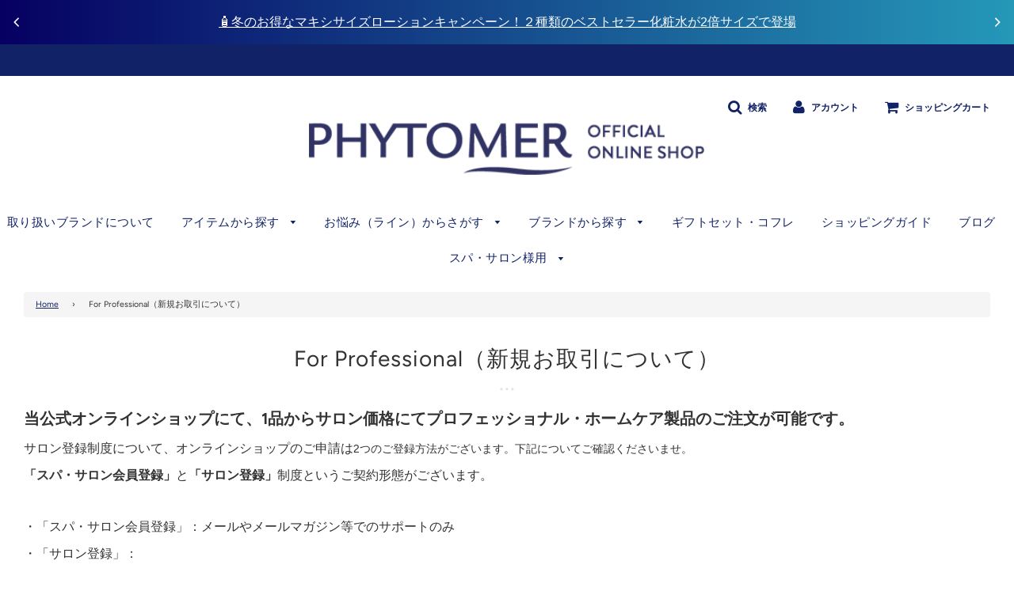

--- FILE ---
content_type: text/html; charset=utf-8
request_url: https://eshop.phytomerjapan.jp/pages/spa_salon_top-copy
body_size: 31682
content:















<!doctype html>
<!--[if IE 8]><html class="no-js lt-ie9" lang="en"> <![endif]-->
<!--[if IE 9 ]><html class="ie9 no-js"> <![endif]-->
<!--[if (gt IE 9)|!(IE)]><!--> <html class="no-js"> <!--<![endif]-->
<head>

       

















<!-- Global site tag (gtag.js) - Google Ads: 926147293 -->
<script async src="https://www.googletagmanager.com/gtag/js?id=AW-926147293"></script>
<script>
  window.dataLayer = window.dataLayer || [];
  function gtag(){dataLayer.push(arguments);}
  gtag('js', new Date());

  gtag('config', 'AW-926147293');
</script>


  <!-- Basic page needs ================================================== -->
  <meta charset="utf-8">
  <meta http-equiv="X-UA-Compatible" content="IE=edge">


  
  
  	  <link rel="shortcut icon" href="//eshop.phytomerjapan.jp/cdn/shop/files/favicon_180x180_crop_center.png?v=1614293137" type="image/png">
      <link rel="apple-touch-icon" sizes="180x180" href="//eshop.phytomerjapan.jp/cdn/shop/files/favicon_180x180_crop_center.png?v=1614293137">
      <link rel="apple-touch-icon-precomposed" sizes="180x180" href="//eshop.phytomerjapan.jp/cdn/shop/files/favicon_180x180_crop_center.png?v=1614293137">
      <link rel="icon" type="image/png" sizes="32x32" href="//eshop.phytomerjapan.jp/cdn/shop/files/favicon_32x32_crop_center.png?v=1614293137">
      <link rel="icon" type="image/png" sizes="194x194" href="//eshop.phytomerjapan.jp/cdn/shop/files/favicon_194x194_crop_center.png?v=1614293137">
      <link rel="icon" type="image/png" sizes="192x192" href="//eshop.phytomerjapan.jp/cdn/shop/files/favicon_192x192_crop_center.png?v=1614293137">
      <link rel="icon" type="image/png" sizes="16x16" href="//eshop.phytomerjapan.jp/cdn/shop/files/favicon_16x16_crop_center.png?v=1614293137">
  

  <!-- Title and description ================================================== -->
  <title>
  For Professional（新規お取引について） &ndash; フィトメール公式オンラインショップ
  </title>

  
  <meta name="description" content="当公式オンラインショップにて、1品からサロン価格にてプロフェッショナル・ホームケア製品のご注文が可能です。 サロン登録制度について、オンラインショップのご申請は2つのご登録方法がございます。下記についてご確認くださいませ。 「スパ・サロン会員登録」と「サロン登録」制度というご契約形態がございます。   ・「スパ・サロン会員登録」：メールやメールマガジン等でのサポートのみ ・「サロン登録」： 　-弊社営業インストラクターの製品詳細説明・技術研修サポートやご提案、キャンペーンDM定期送付　などの特典 　-FAX（代引きのみ）でのご注文と、スパ・サロン会員の併用でオンラインショップ（代引きorクレジット）からのご注文が可能です。   スパ">
  

  <!-- Helpers ================================================== -->
  <!-- /snippets/social-meta-tags.liquid -->


  <meta property="og:type" content="website">
  <meta property="og:title" content="For Professional（新規お取引について）">
  

<meta property="og:url" content="https://eshop.phytomerjapan.jp/pages/spa_salon_top-copy">
<meta property="og:site_name" content="フィトメール公式オンラインショップ">






  <meta name="twitter:card" content="summary">



  <link rel="canonical" href="https://eshop.phytomerjapan.jp/pages/spa_salon_top-copy"/>
  
	<meta name="viewport" content="width=device-width, initial-scale=1, shrink-to-fit=no">
  
  <meta name="theme-color" content="#333333">

  <!-- CSS ================================================== -->
  <link href="//eshop.phytomerjapan.jp/cdn/shop/t/31/assets/plugins.css?v=124127839228804036971769050173" rel="stylesheet" type="text/css" media="all" />
  <link href="//eshop.phytomerjapan.jp/cdn/shop/t/31/assets/timber.scss.css?v=81376308570019306551764311601" rel="stylesheet" type="text/css" media="all" />

  



  <!-- Header hook for plugins ================================================== -->
  
  <script>window.performance && window.performance.mark && window.performance.mark('shopify.content_for_header.start');</script><meta name="google-site-verification" content="33pNYKR-4Rm2Yazczx8jHjh5Hpan-jTwWxZVXLkMI3w">
<meta id="shopify-digital-wallet" name="shopify-digital-wallet" content="/16585621558/digital_wallets/dialog">
<meta name="shopify-checkout-api-token" content="fe8b819e99aea26d74d812cb2cea0cc8">
<script async="async" src="/checkouts/internal/preloads.js?locale=ja-JP"></script>
<link rel="preconnect" href="https://shop.app" crossorigin="anonymous">
<script async="async" src="https://shop.app/checkouts/internal/preloads.js?locale=ja-JP&shop_id=16585621558" crossorigin="anonymous"></script>
<script id="shopify-features" type="application/json">{"accessToken":"fe8b819e99aea26d74d812cb2cea0cc8","betas":["rich-media-storefront-analytics"],"domain":"eshop.phytomerjapan.jp","predictiveSearch":false,"shopId":16585621558,"locale":"ja"}</script>
<script>var Shopify = Shopify || {};
Shopify.shop = "phytomerjapan.myshopify.com";
Shopify.locale = "ja";
Shopify.currency = {"active":"JPY","rate":"1.0"};
Shopify.country = "JP";
Shopify.theme = {"name":"Two gifts | Flow | 11\/28\/25","id":146600951862,"schema_name":"Flow","schema_version":"14.4","theme_store_id":801,"role":"main"};
Shopify.theme.handle = "null";
Shopify.theme.style = {"id":null,"handle":null};
Shopify.cdnHost = "eshop.phytomerjapan.jp/cdn";
Shopify.routes = Shopify.routes || {};
Shopify.routes.root = "/";</script>
<script type="module">!function(o){(o.Shopify=o.Shopify||{}).modules=!0}(window);</script>
<script>!function(o){function n(){var o=[];function n(){o.push(Array.prototype.slice.apply(arguments))}return n.q=o,n}var t=o.Shopify=o.Shopify||{};t.loadFeatures=n(),t.autoloadFeatures=n()}(window);</script>
<script>
  window.ShopifyPay = window.ShopifyPay || {};
  window.ShopifyPay.apiHost = "shop.app\/pay";
  window.ShopifyPay.redirectState = null;
</script>
<script id="shop-js-analytics" type="application/json">{"pageType":"page"}</script>
<script defer="defer" async type="module" src="//eshop.phytomerjapan.jp/cdn/shopifycloud/shop-js/modules/v2/client.init-shop-cart-sync_CHE6QNUr.ja.esm.js"></script>
<script defer="defer" async type="module" src="//eshop.phytomerjapan.jp/cdn/shopifycloud/shop-js/modules/v2/chunk.common_D98kRh4-.esm.js"></script>
<script defer="defer" async type="module" src="//eshop.phytomerjapan.jp/cdn/shopifycloud/shop-js/modules/v2/chunk.modal_BNwoMci-.esm.js"></script>
<script type="module">
  await import("//eshop.phytomerjapan.jp/cdn/shopifycloud/shop-js/modules/v2/client.init-shop-cart-sync_CHE6QNUr.ja.esm.js");
await import("//eshop.phytomerjapan.jp/cdn/shopifycloud/shop-js/modules/v2/chunk.common_D98kRh4-.esm.js");
await import("//eshop.phytomerjapan.jp/cdn/shopifycloud/shop-js/modules/v2/chunk.modal_BNwoMci-.esm.js");

  window.Shopify.SignInWithShop?.initShopCartSync?.({"fedCMEnabled":true,"windoidEnabled":true});

</script>
<script>
  window.Shopify = window.Shopify || {};
  if (!window.Shopify.featureAssets) window.Shopify.featureAssets = {};
  window.Shopify.featureAssets['shop-js'] = {"shop-cart-sync":["modules/v2/client.shop-cart-sync_Fn6E0AvD.ja.esm.js","modules/v2/chunk.common_D98kRh4-.esm.js","modules/v2/chunk.modal_BNwoMci-.esm.js"],"init-fed-cm":["modules/v2/client.init-fed-cm_sYFpctDP.ja.esm.js","modules/v2/chunk.common_D98kRh4-.esm.js","modules/v2/chunk.modal_BNwoMci-.esm.js"],"shop-toast-manager":["modules/v2/client.shop-toast-manager_Cm6TtnXd.ja.esm.js","modules/v2/chunk.common_D98kRh4-.esm.js","modules/v2/chunk.modal_BNwoMci-.esm.js"],"init-shop-cart-sync":["modules/v2/client.init-shop-cart-sync_CHE6QNUr.ja.esm.js","modules/v2/chunk.common_D98kRh4-.esm.js","modules/v2/chunk.modal_BNwoMci-.esm.js"],"shop-button":["modules/v2/client.shop-button_CZ95wHjv.ja.esm.js","modules/v2/chunk.common_D98kRh4-.esm.js","modules/v2/chunk.modal_BNwoMci-.esm.js"],"init-windoid":["modules/v2/client.init-windoid_BTB72QS9.ja.esm.js","modules/v2/chunk.common_D98kRh4-.esm.js","modules/v2/chunk.modal_BNwoMci-.esm.js"],"shop-cash-offers":["modules/v2/client.shop-cash-offers_BFHBnhKY.ja.esm.js","modules/v2/chunk.common_D98kRh4-.esm.js","modules/v2/chunk.modal_BNwoMci-.esm.js"],"pay-button":["modules/v2/client.pay-button_DTH50Rzq.ja.esm.js","modules/v2/chunk.common_D98kRh4-.esm.js","modules/v2/chunk.modal_BNwoMci-.esm.js"],"init-customer-accounts":["modules/v2/client.init-customer-accounts_BUGn0cIS.ja.esm.js","modules/v2/client.shop-login-button_B-yi3nMN.ja.esm.js","modules/v2/chunk.common_D98kRh4-.esm.js","modules/v2/chunk.modal_BNwoMci-.esm.js"],"avatar":["modules/v2/client.avatar_BTnouDA3.ja.esm.js"],"checkout-modal":["modules/v2/client.checkout-modal_B9SXRRFG.ja.esm.js","modules/v2/chunk.common_D98kRh4-.esm.js","modules/v2/chunk.modal_BNwoMci-.esm.js"],"init-shop-for-new-customer-accounts":["modules/v2/client.init-shop-for-new-customer-accounts_CoX20XDP.ja.esm.js","modules/v2/client.shop-login-button_B-yi3nMN.ja.esm.js","modules/v2/chunk.common_D98kRh4-.esm.js","modules/v2/chunk.modal_BNwoMci-.esm.js"],"init-customer-accounts-sign-up":["modules/v2/client.init-customer-accounts-sign-up_CSeMJfz-.ja.esm.js","modules/v2/client.shop-login-button_B-yi3nMN.ja.esm.js","modules/v2/chunk.common_D98kRh4-.esm.js","modules/v2/chunk.modal_BNwoMci-.esm.js"],"init-shop-email-lookup-coordinator":["modules/v2/client.init-shop-email-lookup-coordinator_DazyVOqY.ja.esm.js","modules/v2/chunk.common_D98kRh4-.esm.js","modules/v2/chunk.modal_BNwoMci-.esm.js"],"shop-follow-button":["modules/v2/client.shop-follow-button_DjSWKMco.ja.esm.js","modules/v2/chunk.common_D98kRh4-.esm.js","modules/v2/chunk.modal_BNwoMci-.esm.js"],"shop-login-button":["modules/v2/client.shop-login-button_B-yi3nMN.ja.esm.js","modules/v2/chunk.common_D98kRh4-.esm.js","modules/v2/chunk.modal_BNwoMci-.esm.js"],"shop-login":["modules/v2/client.shop-login_BdZnYXk6.ja.esm.js","modules/v2/chunk.common_D98kRh4-.esm.js","modules/v2/chunk.modal_BNwoMci-.esm.js"],"lead-capture":["modules/v2/client.lead-capture_emq1eXKF.ja.esm.js","modules/v2/chunk.common_D98kRh4-.esm.js","modules/v2/chunk.modal_BNwoMci-.esm.js"],"payment-terms":["modules/v2/client.payment-terms_CeWs54sX.ja.esm.js","modules/v2/chunk.common_D98kRh4-.esm.js","modules/v2/chunk.modal_BNwoMci-.esm.js"]};
</script>
<script>(function() {
  var isLoaded = false;
  function asyncLoad() {
    if (isLoaded) return;
    isLoaded = true;
    var urls = ["https:\/\/formbuilder.hulkapps.com\/skeletopapp.js?shop=phytomerjapan.myshopify.com","https:\/\/cdn.hextom.com\/js\/quickannouncementbar.js?shop=phytomerjapan.myshopify.com","https:\/\/na.shgcdn3.com\/pixel-collector.js?shop=phytomerjapan.myshopify.com","\/\/cdn.shopify.com\/proxy\/1774170755e6058c5e60602ed11eb6556fcc635dce030c9656e725dcf025f112\/aiodstag.cirkleinc.com\/?shop=phytomerjapan.myshopify.com\u0026sp-cache-control=cHVibGljLCBtYXgtYWdlPTkwMA"];
    for (var i = 0; i < urls.length; i++) {
      var s = document.createElement('script');
      s.type = 'text/javascript';
      s.async = true;
      s.src = urls[i];
      var x = document.getElementsByTagName('script')[0];
      x.parentNode.insertBefore(s, x);
    }
  };
  if(window.attachEvent) {
    window.attachEvent('onload', asyncLoad);
  } else {
    window.addEventListener('load', asyncLoad, false);
  }
})();</script>
<script id="__st">var __st={"a":16585621558,"offset":32400,"reqid":"990440a1-ee9a-417d-a14a-6eeae667a635-1769574567","pageurl":"eshop.phytomerjapan.jp\/pages\/spa_salon_top-copy","s":"pages-86202843190","u":"8294160af212","p":"page","rtyp":"page","rid":86202843190};</script>
<script>window.ShopifyPaypalV4VisibilityTracking = true;</script>
<script id="captcha-bootstrap">!function(){'use strict';const t='contact',e='account',n='new_comment',o=[[t,t],['blogs',n],['comments',n],[t,'customer']],c=[[e,'customer_login'],[e,'guest_login'],[e,'recover_customer_password'],[e,'create_customer']],r=t=>t.map((([t,e])=>`form[action*='/${t}']:not([data-nocaptcha='true']) input[name='form_type'][value='${e}']`)).join(','),a=t=>()=>t?[...document.querySelectorAll(t)].map((t=>t.form)):[];function s(){const t=[...o],e=r(t);return a(e)}const i='password',u='form_key',d=['recaptcha-v3-token','g-recaptcha-response','h-captcha-response',i],f=()=>{try{return window.sessionStorage}catch{return}},m='__shopify_v',_=t=>t.elements[u];function p(t,e,n=!1){try{const o=window.sessionStorage,c=JSON.parse(o.getItem(e)),{data:r}=function(t){const{data:e,action:n}=t;return t[m]||n?{data:e,action:n}:{data:t,action:n}}(c);for(const[e,n]of Object.entries(r))t.elements[e]&&(t.elements[e].value=n);n&&o.removeItem(e)}catch(o){console.error('form repopulation failed',{error:o})}}const l='form_type',E='cptcha';function T(t){t.dataset[E]=!0}const w=window,h=w.document,L='Shopify',v='ce_forms',y='captcha';let A=!1;((t,e)=>{const n=(g='f06e6c50-85a8-45c8-87d0-21a2b65856fe',I='https://cdn.shopify.com/shopifycloud/storefront-forms-hcaptcha/ce_storefront_forms_captcha_hcaptcha.v1.5.2.iife.js',D={infoText:'hCaptchaによる保護',privacyText:'プライバシー',termsText:'利用規約'},(t,e,n)=>{const o=w[L][v],c=o.bindForm;if(c)return c(t,g,e,D).then(n);var r;o.q.push([[t,g,e,D],n]),r=I,A||(h.body.append(Object.assign(h.createElement('script'),{id:'captcha-provider',async:!0,src:r})),A=!0)});var g,I,D;w[L]=w[L]||{},w[L][v]=w[L][v]||{},w[L][v].q=[],w[L][y]=w[L][y]||{},w[L][y].protect=function(t,e){n(t,void 0,e),T(t)},Object.freeze(w[L][y]),function(t,e,n,w,h,L){const[v,y,A,g]=function(t,e,n){const i=e?o:[],u=t?c:[],d=[...i,...u],f=r(d),m=r(i),_=r(d.filter((([t,e])=>n.includes(e))));return[a(f),a(m),a(_),s()]}(w,h,L),I=t=>{const e=t.target;return e instanceof HTMLFormElement?e:e&&e.form},D=t=>v().includes(t);t.addEventListener('submit',(t=>{const e=I(t);if(!e)return;const n=D(e)&&!e.dataset.hcaptchaBound&&!e.dataset.recaptchaBound,o=_(e),c=g().includes(e)&&(!o||!o.value);(n||c)&&t.preventDefault(),c&&!n&&(function(t){try{if(!f())return;!function(t){const e=f();if(!e)return;const n=_(t);if(!n)return;const o=n.value;o&&e.removeItem(o)}(t);const e=Array.from(Array(32),(()=>Math.random().toString(36)[2])).join('');!function(t,e){_(t)||t.append(Object.assign(document.createElement('input'),{type:'hidden',name:u})),t.elements[u].value=e}(t,e),function(t,e){const n=f();if(!n)return;const o=[...t.querySelectorAll(`input[type='${i}']`)].map((({name:t})=>t)),c=[...d,...o],r={};for(const[a,s]of new FormData(t).entries())c.includes(a)||(r[a]=s);n.setItem(e,JSON.stringify({[m]:1,action:t.action,data:r}))}(t,e)}catch(e){console.error('failed to persist form',e)}}(e),e.submit())}));const S=(t,e)=>{t&&!t.dataset[E]&&(n(t,e.some((e=>e===t))),T(t))};for(const o of['focusin','change'])t.addEventListener(o,(t=>{const e=I(t);D(e)&&S(e,y())}));const B=e.get('form_key'),M=e.get(l),P=B&&M;t.addEventListener('DOMContentLoaded',(()=>{const t=y();if(P)for(const e of t)e.elements[l].value===M&&p(e,B);[...new Set([...A(),...v().filter((t=>'true'===t.dataset.shopifyCaptcha))])].forEach((e=>S(e,t)))}))}(h,new URLSearchParams(w.location.search),n,t,e,['guest_login'])})(!0,!0)}();</script>
<script integrity="sha256-4kQ18oKyAcykRKYeNunJcIwy7WH5gtpwJnB7kiuLZ1E=" data-source-attribution="shopify.loadfeatures" defer="defer" src="//eshop.phytomerjapan.jp/cdn/shopifycloud/storefront/assets/storefront/load_feature-a0a9edcb.js" crossorigin="anonymous"></script>
<script crossorigin="anonymous" defer="defer" src="//eshop.phytomerjapan.jp/cdn/shopifycloud/storefront/assets/shopify_pay/storefront-65b4c6d7.js?v=20250812"></script>
<script data-source-attribution="shopify.dynamic_checkout.dynamic.init">var Shopify=Shopify||{};Shopify.PaymentButton=Shopify.PaymentButton||{isStorefrontPortableWallets:!0,init:function(){window.Shopify.PaymentButton.init=function(){};var t=document.createElement("script");t.src="https://eshop.phytomerjapan.jp/cdn/shopifycloud/portable-wallets/latest/portable-wallets.ja.js",t.type="module",document.head.appendChild(t)}};
</script>
<script data-source-attribution="shopify.dynamic_checkout.buyer_consent">
  function portableWalletsHideBuyerConsent(e){var t=document.getElementById("shopify-buyer-consent"),n=document.getElementById("shopify-subscription-policy-button");t&&n&&(t.classList.add("hidden"),t.setAttribute("aria-hidden","true"),n.removeEventListener("click",e))}function portableWalletsShowBuyerConsent(e){var t=document.getElementById("shopify-buyer-consent"),n=document.getElementById("shopify-subscription-policy-button");t&&n&&(t.classList.remove("hidden"),t.removeAttribute("aria-hidden"),n.addEventListener("click",e))}window.Shopify?.PaymentButton&&(window.Shopify.PaymentButton.hideBuyerConsent=portableWalletsHideBuyerConsent,window.Shopify.PaymentButton.showBuyerConsent=portableWalletsShowBuyerConsent);
</script>
<script data-source-attribution="shopify.dynamic_checkout.cart.bootstrap">document.addEventListener("DOMContentLoaded",(function(){function t(){return document.querySelector("shopify-accelerated-checkout-cart, shopify-accelerated-checkout")}if(t())Shopify.PaymentButton.init();else{new MutationObserver((function(e,n){t()&&(Shopify.PaymentButton.init(),n.disconnect())})).observe(document.body,{childList:!0,subtree:!0})}}));
</script>
<link id="shopify-accelerated-checkout-styles" rel="stylesheet" media="screen" href="https://eshop.phytomerjapan.jp/cdn/shopifycloud/portable-wallets/latest/accelerated-checkout-backwards-compat.css" crossorigin="anonymous">
<style id="shopify-accelerated-checkout-cart">
        #shopify-buyer-consent {
  margin-top: 1em;
  display: inline-block;
  width: 100%;
}

#shopify-buyer-consent.hidden {
  display: none;
}

#shopify-subscription-policy-button {
  background: none;
  border: none;
  padding: 0;
  text-decoration: underline;
  font-size: inherit;
  cursor: pointer;
}

#shopify-subscription-policy-button::before {
  box-shadow: none;
}

      </style>

<script>window.performance && window.performance.mark && window.performance.mark('shopify.content_for_header.end');</script>
  



  <script type="text/javascript">
    window.__shgProducts = window.__shgProducts || {};
    
      
      
    
  </script>



  <script type="text/javascript">
    
      window.__shgMoneyFormat = window.__shgMoneyFormat || {"JPY":{"currency":"JPY","currency_symbol":"¥","currency_symbol_location":"left","decimal_places":0,"decimal_separator":".","thousands_separator":","}};
    
    window.__shgCurrentCurrencyCode = window.__shgCurrentCurrencyCode || {
      currency: "JPY",
      currency_symbol: "¥",
      decimal_separator: ".",
      thousands_separator: ",",
      decimal_places: 2,
      currency_symbol_location: "left"
    };
  </script>




  <!-- /snippets/oldIE-js.liquid -->


<!--[if lt IE 9]>
<script src="//cdnjs.cloudflare.com/ajax/libs/html5shiv/3.7.2/html5shiv.min.js" type="text/javascript"></script>
<script src="//eshop.phytomerjapan.jp/cdn/shop/t/31/assets/respond.min.js?v=52248677837542619231764309629" type="text/javascript"></script>
<link href="//eshop.phytomerjapan.jp/cdn/shop/t/31/assets/respond-proxy.html" id="respond-proxy" rel="respond-proxy" />
<link href="//eshop.phytomerjapan.jp/search?q=ca1647a5ad77a02b9c0fe6fedc5606cb" id="respond-redirect" rel="respond-redirect" />
<script src="//eshop.phytomerjapan.jp/search?q=ca1647a5ad77a02b9c0fe6fedc5606cb" type="text/javascript"></script>
<![endif]-->


  <style>
    .no-events, .p-none {
    pointer-events: none !important;
}

    a.cart__remove.v-hidden, td.text-center.quantity-input.v-hidden {
    visibility: hidden !important;
}
    .discount-label-conatiner {
    display: none !important;
}
.csapp-price-saving.aiodmb_saving {
    display: none;
}

.csapp-price-wrapper {
    flex-direction: row-reverse !important;
}
span.h3.cart__subtotal.discount-price {
    font-size: 17px!important;
    opacity: 0.7!important;
    min-width: auto ! IMPORTANT;
   
}
.csapps-cart-total .mone-revised {
    font-size: 24px !important;
    line-height: 1 !IMPORTANT;
}




  /* unique classes for styling */
  .flex-price   .price-tax-old{
    font-size:1.5em !important;
  }
  .flex-price .price-final{
    font-size:2em !important;
    font-weight: 500 !important;
  }
  .price-tax-old{
    text-decoration: line-through;
    opacity: .6;
    margin-right: .2em;
    white-space: nowrap;
    font-weight: 500;
  }
  .price-final{
    font-weight: 700;
    white-space: nowrap;
    margin-right: .25em;
  }
</style>
<style>
 
  .price-suffix{
  font-weight: 100;
  opacity: 1;
}
 p.product-grid--price .price-suffix{
  font-weight: 600;
  opacity: 1;
}
  /* strike the old visible price */
  .price-old {
    text-decoration: line-through;
    opacity: .7;
  }
  /* your new discounted+taxed value */
  .price-final {
    margin-left: .4em;
    font-weight: 700;
    white-space: nowrap;
  }
</style>
  <script src="//eshop.phytomerjapan.jp/cdn/shop/t/31/assets/jquery-3.3.1.min.js?v=23846495244194134081764309629" type="text/javascript"></script>
  <script src="//eshop.phytomerjapan.jp/cdn/shop/t/31/assets/modernizr.min.js?v=137617515274177302221764309629" type="text/javascript"></script>
  <script src="//eshop.phytomerjapan.jp/cdn/shop/t/31/assets/fr_script.js?v=111603181540343972631764309629" type="text/javascript"></script>
  
  
  


  

<script type="text/javascript">
  
    window.SHG_CUSTOMER = null;
  
</script>




  
<meta name="shogun_placeholder" content="shogun_placeholder" />







<!-- Google Tag Manager -->
<script>(function(w,d,s,l,i){w[l]=w[l]||[];w[l].push({'gtm.start':
new Date().getTime(),event:'gtm.js'});var f=d.getElementsByTagName(s)[0],
j=d.createElement(s),dl=l!='dataLayer'?'&l='+l:'';j.async=true;j.src=
'https://www.googletagmanager.com/gtm.js?id='+i+dl;f.parentNode.insertBefore(j,f);
})(window,document,'script','dataLayer','GTM-K3GD6KV');</script>
<!-- End Google Tag Manager -->




<script src="https://cdn.shopify.com/extensions/20f458b6-2d41-4429-88b8-04abafc04016/forms-2299/assets/shopify-forms-loader.js" type="text/javascript" defer="defer"></script>
<script src="https://cdn.shopify.com/extensions/019bc2d0-0f91-74d4-a43b-076b6407206d/quick-announcement-bar-prod-97/assets/quickannouncementbar.js" type="text/javascript" defer="defer"></script>
<meta property="og:image" content="https://cdn.shopify.com/s/files/1/0165/8562/1558/files/toplogo2_2.png?height=628&pad_color=fff&v=1614299161&width=1200" />
<meta property="og:image:secure_url" content="https://cdn.shopify.com/s/files/1/0165/8562/1558/files/toplogo2_2.png?height=628&pad_color=fff&v=1614299161&width=1200" />
<meta property="og:image:width" content="1200" />
<meta property="og:image:height" content="628" />
<link href="https://monorail-edge.shopifysvc.com" rel="dns-prefetch">
<script>(function(){if ("sendBeacon" in navigator && "performance" in window) {try {var session_token_from_headers = performance.getEntriesByType('navigation')[0].serverTiming.find(x => x.name == '_s').description;} catch {var session_token_from_headers = undefined;}var session_cookie_matches = document.cookie.match(/_shopify_s=([^;]*)/);var session_token_from_cookie = session_cookie_matches && session_cookie_matches.length === 2 ? session_cookie_matches[1] : "";var session_token = session_token_from_headers || session_token_from_cookie || "";function handle_abandonment_event(e) {var entries = performance.getEntries().filter(function(entry) {return /monorail-edge.shopifysvc.com/.test(entry.name);});if (!window.abandonment_tracked && entries.length === 0) {window.abandonment_tracked = true;var currentMs = Date.now();var navigation_start = performance.timing.navigationStart;var payload = {shop_id: 16585621558,url: window.location.href,navigation_start,duration: currentMs - navigation_start,session_token,page_type: "page"};window.navigator.sendBeacon("https://monorail-edge.shopifysvc.com/v1/produce", JSON.stringify({schema_id: "online_store_buyer_site_abandonment/1.1",payload: payload,metadata: {event_created_at_ms: currentMs,event_sent_at_ms: currentMs}}));}}window.addEventListener('pagehide', handle_abandonment_event);}}());</script>
<script id="web-pixels-manager-setup">(function e(e,d,r,n,o){if(void 0===o&&(o={}),!Boolean(null===(a=null===(i=window.Shopify)||void 0===i?void 0:i.analytics)||void 0===a?void 0:a.replayQueue)){var i,a;window.Shopify=window.Shopify||{};var t=window.Shopify;t.analytics=t.analytics||{};var s=t.analytics;s.replayQueue=[],s.publish=function(e,d,r){return s.replayQueue.push([e,d,r]),!0};try{self.performance.mark("wpm:start")}catch(e){}var l=function(){var e={modern:/Edge?\/(1{2}[4-9]|1[2-9]\d|[2-9]\d{2}|\d{4,})\.\d+(\.\d+|)|Firefox\/(1{2}[4-9]|1[2-9]\d|[2-9]\d{2}|\d{4,})\.\d+(\.\d+|)|Chrom(ium|e)\/(9{2}|\d{3,})\.\d+(\.\d+|)|(Maci|X1{2}).+ Version\/(15\.\d+|(1[6-9]|[2-9]\d|\d{3,})\.\d+)([,.]\d+|)( \(\w+\)|)( Mobile\/\w+|) Safari\/|Chrome.+OPR\/(9{2}|\d{3,})\.\d+\.\d+|(CPU[ +]OS|iPhone[ +]OS|CPU[ +]iPhone|CPU IPhone OS|CPU iPad OS)[ +]+(15[._]\d+|(1[6-9]|[2-9]\d|\d{3,})[._]\d+)([._]\d+|)|Android:?[ /-](13[3-9]|1[4-9]\d|[2-9]\d{2}|\d{4,})(\.\d+|)(\.\d+|)|Android.+Firefox\/(13[5-9]|1[4-9]\d|[2-9]\d{2}|\d{4,})\.\d+(\.\d+|)|Android.+Chrom(ium|e)\/(13[3-9]|1[4-9]\d|[2-9]\d{2}|\d{4,})\.\d+(\.\d+|)|SamsungBrowser\/([2-9]\d|\d{3,})\.\d+/,legacy:/Edge?\/(1[6-9]|[2-9]\d|\d{3,})\.\d+(\.\d+|)|Firefox\/(5[4-9]|[6-9]\d|\d{3,})\.\d+(\.\d+|)|Chrom(ium|e)\/(5[1-9]|[6-9]\d|\d{3,})\.\d+(\.\d+|)([\d.]+$|.*Safari\/(?![\d.]+ Edge\/[\d.]+$))|(Maci|X1{2}).+ Version\/(10\.\d+|(1[1-9]|[2-9]\d|\d{3,})\.\d+)([,.]\d+|)( \(\w+\)|)( Mobile\/\w+|) Safari\/|Chrome.+OPR\/(3[89]|[4-9]\d|\d{3,})\.\d+\.\d+|(CPU[ +]OS|iPhone[ +]OS|CPU[ +]iPhone|CPU IPhone OS|CPU iPad OS)[ +]+(10[._]\d+|(1[1-9]|[2-9]\d|\d{3,})[._]\d+)([._]\d+|)|Android:?[ /-](13[3-9]|1[4-9]\d|[2-9]\d{2}|\d{4,})(\.\d+|)(\.\d+|)|Mobile Safari.+OPR\/([89]\d|\d{3,})\.\d+\.\d+|Android.+Firefox\/(13[5-9]|1[4-9]\d|[2-9]\d{2}|\d{4,})\.\d+(\.\d+|)|Android.+Chrom(ium|e)\/(13[3-9]|1[4-9]\d|[2-9]\d{2}|\d{4,})\.\d+(\.\d+|)|Android.+(UC? ?Browser|UCWEB|U3)[ /]?(15\.([5-9]|\d{2,})|(1[6-9]|[2-9]\d|\d{3,})\.\d+)\.\d+|SamsungBrowser\/(5\.\d+|([6-9]|\d{2,})\.\d+)|Android.+MQ{2}Browser\/(14(\.(9|\d{2,})|)|(1[5-9]|[2-9]\d|\d{3,})(\.\d+|))(\.\d+|)|K[Aa][Ii]OS\/(3\.\d+|([4-9]|\d{2,})\.\d+)(\.\d+|)/},d=e.modern,r=e.legacy,n=navigator.userAgent;return n.match(d)?"modern":n.match(r)?"legacy":"unknown"}(),u="modern"===l?"modern":"legacy",c=(null!=n?n:{modern:"",legacy:""})[u],f=function(e){return[e.baseUrl,"/wpm","/b",e.hashVersion,"modern"===e.buildTarget?"m":"l",".js"].join("")}({baseUrl:d,hashVersion:r,buildTarget:u}),m=function(e){var d=e.version,r=e.bundleTarget,n=e.surface,o=e.pageUrl,i=e.monorailEndpoint;return{emit:function(e){var a=e.status,t=e.errorMsg,s=(new Date).getTime(),l=JSON.stringify({metadata:{event_sent_at_ms:s},events:[{schema_id:"web_pixels_manager_load/3.1",payload:{version:d,bundle_target:r,page_url:o,status:a,surface:n,error_msg:t},metadata:{event_created_at_ms:s}}]});if(!i)return console&&console.warn&&console.warn("[Web Pixels Manager] No Monorail endpoint provided, skipping logging."),!1;try{return self.navigator.sendBeacon.bind(self.navigator)(i,l)}catch(e){}var u=new XMLHttpRequest;try{return u.open("POST",i,!0),u.setRequestHeader("Content-Type","text/plain"),u.send(l),!0}catch(e){return console&&console.warn&&console.warn("[Web Pixels Manager] Got an unhandled error while logging to Monorail."),!1}}}}({version:r,bundleTarget:l,surface:e.surface,pageUrl:self.location.href,monorailEndpoint:e.monorailEndpoint});try{o.browserTarget=l,function(e){var d=e.src,r=e.async,n=void 0===r||r,o=e.onload,i=e.onerror,a=e.sri,t=e.scriptDataAttributes,s=void 0===t?{}:t,l=document.createElement("script"),u=document.querySelector("head"),c=document.querySelector("body");if(l.async=n,l.src=d,a&&(l.integrity=a,l.crossOrigin="anonymous"),s)for(var f in s)if(Object.prototype.hasOwnProperty.call(s,f))try{l.dataset[f]=s[f]}catch(e){}if(o&&l.addEventListener("load",o),i&&l.addEventListener("error",i),u)u.appendChild(l);else{if(!c)throw new Error("Did not find a head or body element to append the script");c.appendChild(l)}}({src:f,async:!0,onload:function(){if(!function(){var e,d;return Boolean(null===(d=null===(e=window.Shopify)||void 0===e?void 0:e.analytics)||void 0===d?void 0:d.initialized)}()){var d=window.webPixelsManager.init(e)||void 0;if(d){var r=window.Shopify.analytics;r.replayQueue.forEach((function(e){var r=e[0],n=e[1],o=e[2];d.publishCustomEvent(r,n,o)})),r.replayQueue=[],r.publish=d.publishCustomEvent,r.visitor=d.visitor,r.initialized=!0}}},onerror:function(){return m.emit({status:"failed",errorMsg:"".concat(f," has failed to load")})},sri:function(e){var d=/^sha384-[A-Za-z0-9+/=]+$/;return"string"==typeof e&&d.test(e)}(c)?c:"",scriptDataAttributes:o}),m.emit({status:"loading"})}catch(e){m.emit({status:"failed",errorMsg:(null==e?void 0:e.message)||"Unknown error"})}}})({shopId: 16585621558,storefrontBaseUrl: "https://eshop.phytomerjapan.jp",extensionsBaseUrl: "https://extensions.shopifycdn.com/cdn/shopifycloud/web-pixels-manager",monorailEndpoint: "https://monorail-edge.shopifysvc.com/unstable/produce_batch",surface: "storefront-renderer",enabledBetaFlags: ["2dca8a86"],webPixelsConfigList: [{"id":"1207468086","configuration":"{\"site_id\":\"dd7a6eb5-d8e3-4421-9138-bd98217a779f\",\"analytics_endpoint\":\"https:\\\/\\\/na.shgcdn3.com\"}","eventPayloadVersion":"v1","runtimeContext":"STRICT","scriptVersion":"695709fc3f146fa50a25299517a954f2","type":"APP","apiClientId":1158168,"privacyPurposes":["ANALYTICS","MARKETING","SALE_OF_DATA"],"dataSharingAdjustments":{"protectedCustomerApprovalScopes":["read_customer_personal_data"]}},{"id":"416383030","configuration":"{\"config\":\"{\\\"google_tag_ids\\\":[\\\"G-FM0SF8MWTE\\\",\\\"GT-MRLXFPJ\\\"],\\\"target_country\\\":\\\"JP\\\",\\\"gtag_events\\\":[{\\\"type\\\":\\\"search\\\",\\\"action_label\\\":\\\"G-FM0SF8MWTE\\\"},{\\\"type\\\":\\\"begin_checkout\\\",\\\"action_label\\\":\\\"G-FM0SF8MWTE\\\"},{\\\"type\\\":\\\"view_item\\\",\\\"action_label\\\":[\\\"G-FM0SF8MWTE\\\",\\\"MC-2RYZD6EZ6Z\\\"]},{\\\"type\\\":\\\"purchase\\\",\\\"action_label\\\":[\\\"G-FM0SF8MWTE\\\",\\\"MC-2RYZD6EZ6Z\\\"]},{\\\"type\\\":\\\"page_view\\\",\\\"action_label\\\":[\\\"G-FM0SF8MWTE\\\",\\\"MC-2RYZD6EZ6Z\\\"]},{\\\"type\\\":\\\"add_payment_info\\\",\\\"action_label\\\":\\\"G-FM0SF8MWTE\\\"},{\\\"type\\\":\\\"add_to_cart\\\",\\\"action_label\\\":\\\"G-FM0SF8MWTE\\\"}],\\\"enable_monitoring_mode\\\":false}\"}","eventPayloadVersion":"v1","runtimeContext":"OPEN","scriptVersion":"b2a88bafab3e21179ed38636efcd8a93","type":"APP","apiClientId":1780363,"privacyPurposes":[],"dataSharingAdjustments":{"protectedCustomerApprovalScopes":["read_customer_address","read_customer_email","read_customer_name","read_customer_personal_data","read_customer_phone"]}},{"id":"116654134","configuration":"{\"pixel_id\":\"924128534446624\",\"pixel_type\":\"facebook_pixel\",\"metaapp_system_user_token\":\"-\"}","eventPayloadVersion":"v1","runtimeContext":"OPEN","scriptVersion":"ca16bc87fe92b6042fbaa3acc2fbdaa6","type":"APP","apiClientId":2329312,"privacyPurposes":["ANALYTICS","MARKETING","SALE_OF_DATA"],"dataSharingAdjustments":{"protectedCustomerApprovalScopes":["read_customer_address","read_customer_email","read_customer_name","read_customer_personal_data","read_customer_phone"]}},{"id":"15335478","configuration":"{\"shopId\":\"24\"}","eventPayloadVersion":"v1","runtimeContext":"STRICT","scriptVersion":"158977c0d8a6753584cf72ed6a94f320","type":"APP","apiClientId":4101549,"privacyPurposes":["ANALYTICS","MARKETING","SALE_OF_DATA"],"dataSharingAdjustments":{"protectedCustomerApprovalScopes":["read_customer_email","read_customer_personal_data"]}},{"id":"shopify-app-pixel","configuration":"{}","eventPayloadVersion":"v1","runtimeContext":"STRICT","scriptVersion":"0450","apiClientId":"shopify-pixel","type":"APP","privacyPurposes":["ANALYTICS","MARKETING"]},{"id":"shopify-custom-pixel","eventPayloadVersion":"v1","runtimeContext":"LAX","scriptVersion":"0450","apiClientId":"shopify-pixel","type":"CUSTOM","privacyPurposes":["ANALYTICS","MARKETING"]}],isMerchantRequest: false,initData: {"shop":{"name":"フィトメール公式オンラインショップ","paymentSettings":{"currencyCode":"JPY"},"myshopifyDomain":"phytomerjapan.myshopify.com","countryCode":"JP","storefrontUrl":"https:\/\/eshop.phytomerjapan.jp"},"customer":null,"cart":null,"checkout":null,"productVariants":[],"purchasingCompany":null},},"https://eshop.phytomerjapan.jp/cdn","fcfee988w5aeb613cpc8e4bc33m6693e112",{"modern":"","legacy":""},{"shopId":"16585621558","storefrontBaseUrl":"https:\/\/eshop.phytomerjapan.jp","extensionBaseUrl":"https:\/\/extensions.shopifycdn.com\/cdn\/shopifycloud\/web-pixels-manager","surface":"storefront-renderer","enabledBetaFlags":"[\"2dca8a86\"]","isMerchantRequest":"false","hashVersion":"fcfee988w5aeb613cpc8e4bc33m6693e112","publish":"custom","events":"[[\"page_viewed\",{}]]"});</script><script>
  window.ShopifyAnalytics = window.ShopifyAnalytics || {};
  window.ShopifyAnalytics.meta = window.ShopifyAnalytics.meta || {};
  window.ShopifyAnalytics.meta.currency = 'JPY';
  var meta = {"page":{"pageType":"page","resourceType":"page","resourceId":86202843190,"requestId":"990440a1-ee9a-417d-a14a-6eeae667a635-1769574567"}};
  for (var attr in meta) {
    window.ShopifyAnalytics.meta[attr] = meta[attr];
  }
</script>
<script class="analytics">
  (function () {
    var customDocumentWrite = function(content) {
      var jquery = null;

      if (window.jQuery) {
        jquery = window.jQuery;
      } else if (window.Checkout && window.Checkout.$) {
        jquery = window.Checkout.$;
      }

      if (jquery) {
        jquery('body').append(content);
      }
    };

    var hasLoggedConversion = function(token) {
      if (token) {
        return document.cookie.indexOf('loggedConversion=' + token) !== -1;
      }
      return false;
    }

    var setCookieIfConversion = function(token) {
      if (token) {
        var twoMonthsFromNow = new Date(Date.now());
        twoMonthsFromNow.setMonth(twoMonthsFromNow.getMonth() + 2);

        document.cookie = 'loggedConversion=' + token + '; expires=' + twoMonthsFromNow;
      }
    }

    var trekkie = window.ShopifyAnalytics.lib = window.trekkie = window.trekkie || [];
    if (trekkie.integrations) {
      return;
    }
    trekkie.methods = [
      'identify',
      'page',
      'ready',
      'track',
      'trackForm',
      'trackLink'
    ];
    trekkie.factory = function(method) {
      return function() {
        var args = Array.prototype.slice.call(arguments);
        args.unshift(method);
        trekkie.push(args);
        return trekkie;
      };
    };
    for (var i = 0; i < trekkie.methods.length; i++) {
      var key = trekkie.methods[i];
      trekkie[key] = trekkie.factory(key);
    }
    trekkie.load = function(config) {
      trekkie.config = config || {};
      trekkie.config.initialDocumentCookie = document.cookie;
      var first = document.getElementsByTagName('script')[0];
      var script = document.createElement('script');
      script.type = 'text/javascript';
      script.onerror = function(e) {
        var scriptFallback = document.createElement('script');
        scriptFallback.type = 'text/javascript';
        scriptFallback.onerror = function(error) {
                var Monorail = {
      produce: function produce(monorailDomain, schemaId, payload) {
        var currentMs = new Date().getTime();
        var event = {
          schema_id: schemaId,
          payload: payload,
          metadata: {
            event_created_at_ms: currentMs,
            event_sent_at_ms: currentMs
          }
        };
        return Monorail.sendRequest("https://" + monorailDomain + "/v1/produce", JSON.stringify(event));
      },
      sendRequest: function sendRequest(endpointUrl, payload) {
        // Try the sendBeacon API
        if (window && window.navigator && typeof window.navigator.sendBeacon === 'function' && typeof window.Blob === 'function' && !Monorail.isIos12()) {
          var blobData = new window.Blob([payload], {
            type: 'text/plain'
          });

          if (window.navigator.sendBeacon(endpointUrl, blobData)) {
            return true;
          } // sendBeacon was not successful

        } // XHR beacon

        var xhr = new XMLHttpRequest();

        try {
          xhr.open('POST', endpointUrl);
          xhr.setRequestHeader('Content-Type', 'text/plain');
          xhr.send(payload);
        } catch (e) {
          console.log(e);
        }

        return false;
      },
      isIos12: function isIos12() {
        return window.navigator.userAgent.lastIndexOf('iPhone; CPU iPhone OS 12_') !== -1 || window.navigator.userAgent.lastIndexOf('iPad; CPU OS 12_') !== -1;
      }
    };
    Monorail.produce('monorail-edge.shopifysvc.com',
      'trekkie_storefront_load_errors/1.1',
      {shop_id: 16585621558,
      theme_id: 146600951862,
      app_name: "storefront",
      context_url: window.location.href,
      source_url: "//eshop.phytomerjapan.jp/cdn/s/trekkie.storefront.a804e9514e4efded663580eddd6991fcc12b5451.min.js"});

        };
        scriptFallback.async = true;
        scriptFallback.src = '//eshop.phytomerjapan.jp/cdn/s/trekkie.storefront.a804e9514e4efded663580eddd6991fcc12b5451.min.js';
        first.parentNode.insertBefore(scriptFallback, first);
      };
      script.async = true;
      script.src = '//eshop.phytomerjapan.jp/cdn/s/trekkie.storefront.a804e9514e4efded663580eddd6991fcc12b5451.min.js';
      first.parentNode.insertBefore(script, first);
    };
    trekkie.load(
      {"Trekkie":{"appName":"storefront","development":false,"defaultAttributes":{"shopId":16585621558,"isMerchantRequest":null,"themeId":146600951862,"themeCityHash":"15909578265262861010","contentLanguage":"ja","currency":"JPY","eventMetadataId":"17ff1175-319a-4422-b50c-2f72a1a80687"},"isServerSideCookieWritingEnabled":true,"monorailRegion":"shop_domain","enabledBetaFlags":["65f19447","b5387b81"]},"Session Attribution":{},"S2S":{"facebookCapiEnabled":true,"source":"trekkie-storefront-renderer","apiClientId":580111}}
    );

    var loaded = false;
    trekkie.ready(function() {
      if (loaded) return;
      loaded = true;

      window.ShopifyAnalytics.lib = window.trekkie;

      var originalDocumentWrite = document.write;
      document.write = customDocumentWrite;
      try { window.ShopifyAnalytics.merchantGoogleAnalytics.call(this); } catch(error) {};
      document.write = originalDocumentWrite;

      window.ShopifyAnalytics.lib.page(null,{"pageType":"page","resourceType":"page","resourceId":86202843190,"requestId":"990440a1-ee9a-417d-a14a-6eeae667a635-1769574567","shopifyEmitted":true});

      var match = window.location.pathname.match(/checkouts\/(.+)\/(thank_you|post_purchase)/)
      var token = match? match[1]: undefined;
      if (!hasLoggedConversion(token)) {
        setCookieIfConversion(token);
        
      }
    });


        var eventsListenerScript = document.createElement('script');
        eventsListenerScript.async = true;
        eventsListenerScript.src = "//eshop.phytomerjapan.jp/cdn/shopifycloud/storefront/assets/shop_events_listener-3da45d37.js";
        document.getElementsByTagName('head')[0].appendChild(eventsListenerScript);

})();</script>
  <script>
  if (!window.ga || (window.ga && typeof window.ga !== 'function')) {
    window.ga = function ga() {
      (window.ga.q = window.ga.q || []).push(arguments);
      if (window.Shopify && window.Shopify.analytics && typeof window.Shopify.analytics.publish === 'function') {
        window.Shopify.analytics.publish("ga_stub_called", {}, {sendTo: "google_osp_migration"});
      }
      console.error("Shopify's Google Analytics stub called with:", Array.from(arguments), "\nSee https://help.shopify.com/manual/promoting-marketing/pixels/pixel-migration#google for more information.");
    };
    if (window.Shopify && window.Shopify.analytics && typeof window.Shopify.analytics.publish === 'function') {
      window.Shopify.analytics.publish("ga_stub_initialized", {}, {sendTo: "google_osp_migration"});
    }
  }
</script>
<script
  defer
  src="https://eshop.phytomerjapan.jp/cdn/shopifycloud/perf-kit/shopify-perf-kit-3.1.0.min.js"
  data-application="storefront-renderer"
  data-shop-id="16585621558"
  data-render-region="gcp-us-east1"
  data-page-type="page"
  data-theme-instance-id="146600951862"
  data-theme-name="Flow"
  data-theme-version="14.4"
  data-monorail-region="shop_domain"
  data-resource-timing-sampling-rate="10"
  data-shs="true"
  data-shs-beacon="true"
  data-shs-export-with-fetch="true"
  data-shs-logs-sample-rate="1"
  data-shs-beacon-endpoint="https://eshop.phytomerjapan.jp/api/collect"
></script>
</head>


<body id="for-professional-新規お取引について" class="template-page white--match" >

<!-- Google Tag Manager (noscript) -->
<noscript><iframe src="https://www.googletagmanager.com/ns.html?id=GTM-K3GD6KV"
height="0" width="0" style="display:none;visibility:hidden"></iframe></noscript>
<!-- End Google Tag Manager (noscript) -->
  
  
  <div id="CartDrawer" class="drawer drawer--right drawer--cart">
    <div class="drawer__header sitewide--title-wrapper">
      <div class="drawer__close js-drawer-close">
        <button type="button" class="icon-fallback-text">
          <i class="fa fa-times fa-lg" aria-hidden="true"></i>
          <span class="fallback-text">"Close Cart"</span>
        </button>
      </div>
      <div class="drawer__title h2 page--title " id="CartTitle">ショッピングカート</div>
      <div class="drawer__title h2 page--title hide" id="ShopNowTitle">Shop now</div>
      <div class="drawer__title h2 page--title hide" id="LogInTitle">ログイン</div>
      <div class="drawer__title h2 page--title hide" id="SearchTitle">商品検索</div>
    </div>
    <div id="CartContainer"></div>
    <div id="ShopNowContainer" class="hide"></div>
    <div id="SearchContainer" class="hide">
      <div class="wrapper search-drawer">
        <div class="input-group">
          <input type="search" name="q" id="search-input" placeholder="商品名・キーワード" class="input-group-field" aria-label="商品名・キーワード" autocomplete="off" />
          <span class="input-group-btn">
            <button type="submit" class="btn icon-fallback-text">
              <i class="fa fa-search"></i>
              <span class="fallback-text">Search</span>
            </button>
          </span>
        </div>
        <script id="LiveSearchResultTemplate" type="text/template">
  
    <div class="indiv-search-listing-grid">
      <div class="grid">
        {{#if image}}
        <div class="grid__item large--one-quarter live-search--image">
          <a href="{{url}}" title="{{title}}">
            <img
                class="lazyload"
                src="{{image}}"
                alt="{{title}}"
                {{#if imageResponsive}}
                data-src="{{imageResponsive}}"
                data-sizes="auto"
                {{/if}}
            >
          </a>
        </div>
        {{/if}}
        <div class="grid__item large--three-quarters line-search-content">
          <h3>
            <a href="{{url}}" title="">{{title}}</a>
          </h3>
          <div>
            {{{price_html}}}
          </div>
          <p>{{content}}</p>
        </div>
      </div>
    </div>
  
</script>

        <script type="text/javascript">
            var SearchTranslations = {
                no_results_html: "\"{{ terms }}\"に一致する商品はありませんでした",
                results_for_html: "\"{{ terms }}\"の検索結果",
                products: "Products",
                pages: "Pages",
                articles: "Articles"
            };
        </script>
        <div id="search-results" class="grid-uniform">
          <!-- here will be the search results -->
        </div>
        <a id="search-show-more" href="#" class="btn hide">もっと見る</a>
      </div>
    </div>
    <div id="LogInContainer" class="hide"></div>
  </div>
  <div id="DrawerOverlay"></div>

<div id="PageContainer">

	<div id="shopify-section-announcement-bar" class="shopify-section">

  <style>

    .notification-bar{
      background-color: #112266;
      color: #ffffff;
    }

    .notification-bar a, .notification-bar .social-sharing.is-clean a{
      color: #ffffff;
    }

  </style>

  <div class="notification-bar">

    
      <div id="sharing" class="social-sharing is-clean" data-permalink="">
        

<ul id="sm-icons" class="clearfix">

  
    <li id="sm-facebook"><a href="https://www.facebook.com/PhytomerJapan/" target="_blank"><i class="fa fa-facebook fa-2x"></i></a></li>
  

  

  
    <li id="sm-instagram"><a href="https://instagram.com/phytomerjapan" target="_blank"><i class="fa fa-instagram fa-2x"></i></a></li>
  

  

  

  
    <li id="sm-youtube"><a href="https://www.youtube.com/channel/UC32tjPa7KYEXmI6CWBQJK5A" target="_blank"><i class="fa fa-youtube fa-2x"></i></a></li>
  

  

  

  

  

  

  

</ul>



      </div>
    

  

  </div>



</div>

	<div id="shopify-section-header" class="shopify-section">














<div data-section-id="header" data-section-type="header-section" class="header-section--wrapper">
  <div id="NavDrawer" class="drawer drawer--left">

    
      
      








<div 
>

<noscript>
    <img
        class=""
        src="//eshop.phytomerjapan.jp/cdn/shop/files/toplogo2_2_1000x1000.png?v=1614299161"
        data-sizes="auto"
        
            alt=""
        
        
        style="width: 250px"
        itemprop="logo"
      
    />
</noscript>

<img
    class="lazyload  "
    src="//eshop.phytomerjapan.jp/cdn/shop/files/toplogo2_2_150x.png?v=1614299161"
    data-src="//eshop.phytomerjapan.jp/cdn/shop/files/toplogo2_2_{width}.png?v=1614299161"
    data-sizes="auto"
    
    data-aspectratio="5.172413793103448"
    
    
        style="width: 250px"
        itemprop="logo"
      
    
        style="max-width: 450px; max-height: 87px"
    
    
        alt=""
    
/>

</div>

    

    <!-- begin mobile-nav -->
    <ul class="mobile-nav with-logo">
      <li class="mobile-nav__item mobile-nav__search">
        <form action="/search" method="get" class="input-group search-bar" role="search">
  
  <input type="search" name="q" value="" placeholder="商品名・キーワード" class="input-group-field" aria-label="商品名・キーワード">
  <span class="input-group-btn hidden">
    <button type="submit" class="btn icon-fallback-text">
      <i class="fa fa-search"></i>
      <span class="fallback-text">Search</span>
    </button>
  </span>
</form>

      </li>

      
      

        

          <li class="mobile-nav__item">
            <a href="/pages/brandabout" class="mobile-nav__link">取り扱いブランドについて</a>
          </li>

        

      

        
        <li class="mobile-nav__item" aria-haspopup="true">
          <div class="mobile-nav__has-sublist">
            <a href="#" class="mobile-nav__link">アイテムから探す</a>
            <div class="mobile-nav__toggle">
              <button type="button" class="icon-fallback-text mobile-nav__toggle-open">
                <i class="fa fa-caret-right fa-lg" aria-hidden="true"></i>
                <span class="fallback-text">もっと見る</span>
              </button>
              <button type="button" class="icon-fallback-text mobile-nav__toggle-close">
                <i class="fa fa-caret-down fa-lg" aria-hidden="true"></i>
                <span class="fallback-text">"Close Cart"</span>
              </button>
            </div>
          </div>
          <ul class="mobile-nav__sublist">
              
              
                  <li class="mobile-nav__item ">
                    <a href="/collections/new-item" class="mobile-nav__link">新製品</a>
                  </li>
                
              
              
              <li class="mobile-nav__item ">
                  <div class="mobile-nav__has-sublist">
                    <a href="#" class="mobile-nav__link">FACE CARE</a>
                      <div class="mobile-nav__toggle">
                        <button type="button" class="icon-fallback-text mobile-nav__toggle-open">
                          <i class="fa fa-caret-right fa-lg" aria-hidden="true"></i>
                          <span class="fallback-text">もっと見る</span>
                        </button>
                        <button type="button" class="icon-fallback-text mobile-nav__toggle-close">
                          <i class="fa fa-caret-down fa-lg" aria-hidden="true"></i>
                          <span class="fallback-text">"Close Cart"</span>
                        </button>
                      </div>
                    </div>
                    <ul class="mobile-nav__sublist">
                      
                        <li class="mobile-nav__item">
                          <a href="/collections/cleansing-face" class="mobile-nav__link">クレンジング・洗顔</a>
                        </li>
                      
                        <li class="mobile-nav__item">
                          <a href="/collections/lotion-toner" class="mobile-nav__link">ローション</a>
                        </li>
                      
                        <li class="mobile-nav__item">
                          <a href="/collections/serum" class="mobile-nav__link">美容液</a>
                        </li>
                      
                        <li class="mobile-nav__item">
                          <a href="/collections/cream" class="mobile-nav__link">クリーム</a>
                        </li>
                      
                        <li class="mobile-nav__item">
                          <a href="/collections/peeling-scrub" class="mobile-nav__link">角質ケア</a>
                        </li>
                      
                        <li class="mobile-nav__item">
                          <a href="/collections/sun-care-cream" class="mobile-nav__link">日焼け止め</a>
                        </li>
                      
                        <li class="mobile-nav__item">
                          <a href="/collections/face-mask" class="mobile-nav__link">マスク</a>
                        </li>
                      
                        <li class="mobile-nav__item">
                          <a href="/collections/eye-care" class="mobile-nav__link">アイケア</a>
                        </li>
                      
                    </ul>
                  </li>
                
              
              
              <li class="mobile-nav__item ">
                  <div class="mobile-nav__has-sublist">
                    <a href="#" class="mobile-nav__link">BODY CARE</a>
                      <div class="mobile-nav__toggle">
                        <button type="button" class="icon-fallback-text mobile-nav__toggle-open">
                          <i class="fa fa-caret-right fa-lg" aria-hidden="true"></i>
                          <span class="fallback-text">もっと見る</span>
                        </button>
                        <button type="button" class="icon-fallback-text mobile-nav__toggle-close">
                          <i class="fa fa-caret-down fa-lg" aria-hidden="true"></i>
                          <span class="fallback-text">"Close Cart"</span>
                        </button>
                      </div>
                    </div>
                    <ul class="mobile-nav__sublist">
                      
                        <li class="mobile-nav__item">
                          <a href="/collections/bath" class="mobile-nav__link">入浴料</a>
                        </li>
                      
                        <li class="mobile-nav__item">
                          <a href="/collections/body-soap-scrub" class="mobile-nav__link">ボディソープ・スクラブ</a>
                        </li>
                      
                        <li class="mobile-nav__item">
                          <a href="/collections/body-lotion-cream" class="mobile-nav__link">ボディローション・クリーム</a>
                        </li>
                      
                        <li class="mobile-nav__item">
                          <a href="/collections/hand-care" class="mobile-nav__link">ハンドケア</a>
                        </li>
                      
                    </ul>
                  </li>
                
              
            </ul>
          </li>

          

      

        
        <li class="mobile-nav__item" aria-haspopup="true">
          <div class="mobile-nav__has-sublist">
            <a href="#" class="mobile-nav__link">お悩み（ライン）からさがす</a>
            <div class="mobile-nav__toggle">
              <button type="button" class="icon-fallback-text mobile-nav__toggle-open">
                <i class="fa fa-caret-right fa-lg" aria-hidden="true"></i>
                <span class="fallback-text">もっと見る</span>
              </button>
              <button type="button" class="icon-fallback-text mobile-nav__toggle-close">
                <i class="fa fa-caret-down fa-lg" aria-hidden="true"></i>
                <span class="fallback-text">"Close Cart"</span>
              </button>
            </div>
          </div>
          <ul class="mobile-nav__sublist">
              
              
              <li class="mobile-nav__item ">
                  <div class="mobile-nav__has-sublist">
                    <a href="#" class="mobile-nav__link">FACE CARE</a>
                      <div class="mobile-nav__toggle">
                        <button type="button" class="icon-fallback-text mobile-nav__toggle-open">
                          <i class="fa fa-caret-right fa-lg" aria-hidden="true"></i>
                          <span class="fallback-text">もっと見る</span>
                        </button>
                        <button type="button" class="icon-fallback-text mobile-nav__toggle-close">
                          <i class="fa fa-caret-down fa-lg" aria-hidden="true"></i>
                          <span class="fallback-text">"Close Cart"</span>
                        </button>
                      </div>
                    </div>
                    <ul class="mobile-nav__sublist">
                      
                        <li class="mobile-nav__item">
                          <a href="/collections/dry-skin" class="mobile-nav__link">乾燥肌ケア</a>
                        </li>
                      
                        <li class="mobile-nav__item">
                          <a href="/collections/sensitive-skin" class="mobile-nav__link">敏感肌ケア</a>
                        </li>
                      
                        <li class="mobile-nav__item">
                          <a href="/collections/polution-care" class="mobile-nav__link">アンチポリューションケア</a>
                        </li>
                      
                        <li class="mobile-nav__item">
                          <a href="/collections/brightening" class="mobile-nav__link">ブライトニングケア</a>
                        </li>
                      
                        <li class="mobile-nav__item">
                          <a href="/collections/%E3%82%A8%E3%82%A4%E3%82%B8%E3%83%B3%E3%82%B0%E3%82%B1%E3%82%A2" class="mobile-nav__link">エイジングケア</a>
                        </li>
                      
                        <li class="mobile-nav__item">
                          <a href="/collections/xmf" class="mobile-nav__link">トータルエイジングケア</a>
                        </li>
                      
                        <li class="mobile-nav__item">
                          <a href="/collections/cyfolia" class="mobile-nav__link">オーガニックライン（シフォリア オーガニック）</a>
                        </li>
                      
                    </ul>
                  </li>
                
              
              
              <li class="mobile-nav__item ">
                  <div class="mobile-nav__has-sublist">
                    <a href="#" class="mobile-nav__link">BODY CARE</a>
                      <div class="mobile-nav__toggle">
                        <button type="button" class="icon-fallback-text mobile-nav__toggle-open">
                          <i class="fa fa-caret-right fa-lg" aria-hidden="true"></i>
                          <span class="fallback-text">もっと見る</span>
                        </button>
                        <button type="button" class="icon-fallback-text mobile-nav__toggle-close">
                          <i class="fa fa-caret-down fa-lg" aria-hidden="true"></i>
                          <span class="fallback-text">"Close Cart"</span>
                        </button>
                      </div>
                    </div>
                    <ul class="mobile-nav__sublist">
                      
                        <li class="mobile-nav__item">
                          <a href="/collections/body-moisturization-hydration" class="mobile-nav__link">保湿ケア</a>
                        </li>
                      
                        <li class="mobile-nav__item">
                          <a href="/collections/slimming" class="mobile-nav__link">スリミングケア</a>
                        </li>
                      
                        <li class="mobile-nav__item">
                          <a href="/collections/_body-scrub" class="mobile-nav__link">角質ケア</a>
                        </li>
                      
                        <li class="mobile-nav__item">
                          <a href="/collections/leg-care" class="mobile-nav__link">レッグケア</a>
                        </li>
                      
                    </ul>
                  </li>
                
              
            </ul>
          </li>

          

      

        
        <li class="mobile-nav__item" aria-haspopup="true">
          <div class="mobile-nav__has-sublist">
            <a href="#" class="mobile-nav__link">ブランドから探す</a>
            <div class="mobile-nav__toggle">
              <button type="button" class="icon-fallback-text mobile-nav__toggle-open">
                <i class="fa fa-caret-right fa-lg" aria-hidden="true"></i>
                <span class="fallback-text">もっと見る</span>
              </button>
              <button type="button" class="icon-fallback-text mobile-nav__toggle-close">
                <i class="fa fa-caret-down fa-lg" aria-hidden="true"></i>
                <span class="fallback-text">"Close Cart"</span>
              </button>
            </div>
          </div>
          <ul class="mobile-nav__sublist">
              
              
                  <li class="mobile-nav__item ">
                    <a href="/collections/phytomer" class="mobile-nav__link">フィトメール</a>
                  </li>
                
              
              
                  <li class="mobile-nav__item ">
                    <a href="/collections/fleurs" class="mobile-nav__link">フルール</a>
                  </li>
                
              
              
                  <li class="mobile-nav__item ">
                    <a href="/collections/phytoceane" class="mobile-nav__link">フィトオセアン</a>
                  </li>
                
              
            </ul>
          </li>

          

      

        

          <li class="mobile-nav__item">
            <a href="/collections/phytomer-gift-collection/%E3%82%AF%E3%83%AA%E3%82%B9%E3%83%9E%E3%82%B9" class="mobile-nav__link">ギフトセット・コフレ</a>
          </li>

        

      

        

          <li class="mobile-nav__item">
            <a href="/pages/shopping_guide" class="mobile-nav__link">ショッピングガイド</a>
          </li>

        

      

        

          <li class="mobile-nav__item">
            <a href="/blogs/phytomer" class="mobile-nav__link">ブログ</a>
          </li>

        

      

        
        <li class="mobile-nav__item" aria-haspopup="true">
          <div class="mobile-nav__has-sublist">
            <a href="#" class="mobile-nav__link">スパ・サロン様用</a>
            <div class="mobile-nav__toggle">
              <button type="button" class="icon-fallback-text mobile-nav__toggle-open">
                <i class="fa fa-caret-right fa-lg" aria-hidden="true"></i>
                <span class="fallback-text">もっと見る</span>
              </button>
              <button type="button" class="icon-fallback-text mobile-nav__toggle-close">
                <i class="fa fa-caret-down fa-lg" aria-hidden="true"></i>
                <span class="fallback-text">"Close Cart"</span>
              </button>
            </div>
          </div>
          <ul class="mobile-nav__sublist">
              
              
                  <li class="mobile-nav__item ">
                    <a href="/pages/business" class="mobile-nav__link">スパ･サロン様お取引について</a>
                  </li>
                
              
              
                  <li class="mobile-nav__item ">
                    <a href="/pages/spa_salon_top" class="mobile-nav__link">スパ･サロン会員専用メニュー</a>
                  </li>
                
              
            </ul>
          </li>

          

      

      
    </ul>


      
      

      <span class="mobile-nav-header">アカウント</span>

	  <ul class="mobile-nav">

        
          <li class="mobile-nav__item">
            <a href="/account/login" id="customer_login_link">ログイン</a>
          </li>
          <li class="mobile-nav__item">
            <a href="/account/register" id="customer_register_link">アカウントを新規登録する</a>
          </li>
        

	</ul>

      
    <!-- //mobile-nav -->
  </div>

  

    <header class="site-header medium--hide small--hide logo_above overlay-logo">
      <div >

        

      

            

            <div class="grid--full grid--center logo-above">
                <div class="grid__item large--one-whole">
                    <div class="site-header__logo large--center" itemscope itemtype="http://schema.org/Organization">
                        
    
      <div class="site-header__logo h1" id="site-title" itemscope itemtype="http://schema.org/Organization">
    

    
      <a href="/" itemprop="url" class="site-header__logo-image">
        
        
        








<div 
>

<noscript>
    <img
        class=""
        src="//eshop.phytomerjapan.jp/cdn/shop/files/toplogo2_2_1000x1000.png?v=1614299161"
        data-sizes="auto"
        
            alt="フィトメール公式オンラインショップ"
        
        
          style="width: 500px"
          itemprop="logo"
        
    />
</noscript>

<img
    class="lazyload  "
    src="//eshop.phytomerjapan.jp/cdn/shop/files/toplogo2_2_150x.png?v=1614299161"
    data-src="//eshop.phytomerjapan.jp/cdn/shop/files/toplogo2_2_{width}.png?v=1614299161"
    data-sizes="auto"
    
    data-aspectratio="5.172413793103448"
    
    
          style="width: 500px"
          itemprop="logo"
        
    
        style="max-width: 450px; max-height: 87px"
    
    
        alt="フィトメール公式オンラインショップ"
    
/>

</div>

      </a>
    


    

    
      </div>
    
  
                </div>
            </div>
            <div class="grid__item large--one-whole" id="top_links_wrapper">

                <div class="top-links">

                    <ul class="site-nav " id="AccessibleNav" role="navigation">
                      



  

    <li>
      <a href="/pages/brandabout" class="site-nav__link">取り扱いブランドについて</a>
    </li>

  



  
  

    
    


      <li class="site-nav--has-dropdown " aria-haspopup="true">
      <a href="#" class="site-nav__link">
        アイテムから探す
        <span class="icon icon-arrow-down" aria-hidden="true"></span>
      </a>

      <ul class="site-nav__dropdown">
        
          
          
              <li>
                <a href="/collections/new-item" class="site-nav__link">新製品</a>
              </li>
            
          
          
              <li class="site-nav--has-dropdown" aria-haspopup="true">
                <a href="#" class="site-nav__link">FACE CARE</a>
                <ul class="site-nav__subdropdown">
                  
                    <li>
                      <a href="/collections/cleansing-face" class="site-nav__link">クレンジング・洗顔</a>
                    </li>
                  
                    <li>
                      <a href="/collections/lotion-toner" class="site-nav__link">ローション</a>
                    </li>
                  
                    <li>
                      <a href="/collections/serum" class="site-nav__link">美容液</a>
                    </li>
                  
                    <li>
                      <a href="/collections/cream" class="site-nav__link">クリーム</a>
                    </li>
                  
                    <li>
                      <a href="/collections/peeling-scrub" class="site-nav__link">角質ケア</a>
                    </li>
                  
                    <li>
                      <a href="/collections/sun-care-cream" class="site-nav__link">日焼け止め</a>
                    </li>
                  
                    <li>
                      <a href="/collections/face-mask" class="site-nav__link">マスク</a>
                    </li>
                  
                    <li>
                      <a href="/collections/eye-care" class="site-nav__link">アイケア</a>
                    </li>
                  
                </ul>
              </li>
            
          
          
              <li class="site-nav--has-dropdown" aria-haspopup="true">
                <a href="#" class="site-nav__link">BODY CARE</a>
                <ul class="site-nav__subdropdown">
                  
                    <li>
                      <a href="/collections/bath" class="site-nav__link">入浴料</a>
                    </li>
                  
                    <li>
                      <a href="/collections/body-soap-scrub" class="site-nav__link">ボディソープ・スクラブ</a>
                    </li>
                  
                    <li>
                      <a href="/collections/body-lotion-cream" class="site-nav__link">ボディローション・クリーム</a>
                    </li>
                  
                    <li>
                      <a href="/collections/hand-care" class="site-nav__link">ハンドケア</a>
                    </li>
                  
                </ul>
              </li>
            
          
          
      </ul>
    </li>

    



  
  

    
    


      <li class="site-nav--has-dropdown " aria-haspopup="true">
      <a href="#" class="site-nav__link">
        お悩み（ライン）からさがす
        <span class="icon icon-arrow-down" aria-hidden="true"></span>
      </a>

      <ul class="site-nav__dropdown">
        
          
          
              <li class="site-nav--has-dropdown" aria-haspopup="true">
                <a href="#" class="site-nav__link">FACE CARE</a>
                <ul class="site-nav__subdropdown">
                  
                    <li>
                      <a href="/collections/dry-skin" class="site-nav__link">乾燥肌ケア</a>
                    </li>
                  
                    <li>
                      <a href="/collections/sensitive-skin" class="site-nav__link">敏感肌ケア</a>
                    </li>
                  
                    <li>
                      <a href="/collections/polution-care" class="site-nav__link">アンチポリューションケア</a>
                    </li>
                  
                    <li>
                      <a href="/collections/brightening" class="site-nav__link">ブライトニングケア</a>
                    </li>
                  
                    <li>
                      <a href="/collections/%E3%82%A8%E3%82%A4%E3%82%B8%E3%83%B3%E3%82%B0%E3%82%B1%E3%82%A2" class="site-nav__link">エイジングケア</a>
                    </li>
                  
                    <li>
                      <a href="/collections/xmf" class="site-nav__link">トータルエイジングケア</a>
                    </li>
                  
                    <li>
                      <a href="/collections/cyfolia" class="site-nav__link">オーガニックライン（シフォリア オーガニック）</a>
                    </li>
                  
                </ul>
              </li>
            
          
          
              <li class="site-nav--has-dropdown" aria-haspopup="true">
                <a href="#" class="site-nav__link">BODY CARE</a>
                <ul class="site-nav__subdropdown">
                  
                    <li>
                      <a href="/collections/body-moisturization-hydration" class="site-nav__link">保湿ケア</a>
                    </li>
                  
                    <li>
                      <a href="/collections/slimming" class="site-nav__link">スリミングケア</a>
                    </li>
                  
                    <li>
                      <a href="/collections/_body-scrub" class="site-nav__link">角質ケア</a>
                    </li>
                  
                    <li>
                      <a href="/collections/leg-care" class="site-nav__link">レッグケア</a>
                    </li>
                  
                </ul>
              </li>
            
          
          
      </ul>
    </li>

    



  
  

    
    


      <li class="site-nav--has-dropdown " aria-haspopup="true">
      <a href="#" class="site-nav__link">
        ブランドから探す
        <span class="icon icon-arrow-down" aria-hidden="true"></span>
      </a>

      <ul class="site-nav__dropdown">
        
          
          
              <li>
                <a href="/collections/phytomer" class="site-nav__link">フィトメール</a>
              </li>
            
          
          
              <li>
                <a href="/collections/fleurs" class="site-nav__link">フルール</a>
              </li>
            
          
          
              <li>
                <a href="/collections/phytoceane" class="site-nav__link">フィトオセアン</a>
              </li>
            
          
          
      </ul>
    </li>

    



  

    <li>
      <a href="/collections/phytomer-gift-collection/%E3%82%AF%E3%83%AA%E3%82%B9%E3%83%9E%E3%82%B9" class="site-nav__link">ギフトセット・コフレ</a>
    </li>

  



  

    <li>
      <a href="/pages/shopping_guide" class="site-nav__link">ショッピングガイド</a>
    </li>

  



  

    <li>
      <a href="/blogs/phytomer" class="site-nav__link">ブログ</a>
    </li>

  



  
  

    
    


      <li class="site-nav--has-dropdown " aria-haspopup="true">
      <a href="#" class="site-nav__link">
        スパ・サロン様用
        <span class="icon icon-arrow-down" aria-hidden="true"></span>
      </a>

      <ul class="site-nav__dropdown">
        
          
          
              <li>
                <a href="/pages/business" class="site-nav__link">スパ･サロン様お取引について</a>
              </li>
            
          
          
              <li>
                <a href="/pages/spa_salon_top" class="site-nav__link">スパ･サロン会員専用メニュー</a>
              </li>
            
          
          
      </ul>
    </li>

    



                    </ul>

                </div>

            </div>

                
                <div class="top-links">

                    <ul class="top-links--icon-links above-top-links">

                        

                        
                            <li>
                                <a href="/search" class="search-button">
                                    <i class="fa fa-search fa-lg"></i>
                                    <span class="header--supporting-text">検索</span>
                                </a>
                            </li>
                        

                        
                            
                                <li>
                                    <a href="/account/login" title="ログイン" class="log-in-button">
                                        <i class="fa fa-user fa-lg"></i>
                                        <span class="header--supporting-text">アカウント</span>
                                    </a>
                                </li>
                            
                        

                        <li>
                            <a href="/cart" class="site-header__cart-toggle" aria-controls="CartDrawer" aria-expanded="false">
                                <i class="fa fa-shopping-cart fa-lg"></i>
                                
                                  <span class="header--supporting-text">ショッピングカート
                                    
                                  </span>
                                
                              </a>
                        </li>

                    </ul>
                </div>

                

      </div>
    </header>

<nav class="nav-bar mobile-nav-bar-wrapper large--hide medium-down--show">
  <div class="wrapper">
    <div class="large--hide medium-down--show">
      <div class="mobile-grid--table">
        <div class="grid__item one-sixth">
          <div class="site-nav--mobile">
            <button type="button" class="icon-fallback-text site-nav__link js-drawer-open-left-link" aria-controls="NavDrawer" aria-expanded="false">
              <i class="fa fa-bars fa-2x"></i>
              <span class="fallback-text">Menu</span>
            </button>
          </div>
        </div>

        <div class="grid__item four-sixths">
          
    
      <div class="site-header__logo h1" id="site-title" itemscope itemtype="http://schema.org/Organization">
    

    
      <a href="/" itemprop="url" class="site-header__logo-image">
        
        
        








<div 
>

<noscript>
    <img
        class=""
        src="//eshop.phytomerjapan.jp/cdn/shop/files/toplogo2_2_1000x1000.png?v=1614299161"
        data-sizes="auto"
        
            alt="フィトメール公式オンラインショップ"
        
        
          style="width: 500px"
          itemprop="logo"
        
    />
</noscript>

<img
    class="lazyload  "
    src="//eshop.phytomerjapan.jp/cdn/shop/files/toplogo2_2_150x.png?v=1614299161"
    data-src="//eshop.phytomerjapan.jp/cdn/shop/files/toplogo2_2_{width}.png?v=1614299161"
    data-sizes="auto"
    
    data-aspectratio="5.172413793103448"
    
    
          style="width: 500px"
          itemprop="logo"
        
    
        style="max-width: 450px; max-height: 87px"
    
    
        alt="フィトメール公式オンラインショップ"
    
/>

</div>

      </a>
    


    

    
      </div>
    
  
        </div>

        <div class="grid__item one-sixth text-right">
          <div class="site-nav--mobile">
            <a href="/cart" class="site-nav__link" aria-controls="CartDrawer" aria-expanded="false">
              <span class="icon-fallback-text">
                <i class="fa fa-shopping-cart fa-2x"></i>

                

                <span class="fallback-text">カート</span>
              </span>
            </a>
          </div>
        </div>
      </div>
    </div>
  </div>
</nav>

</div>

  
    
      <!-- /snippets/breadcrumb.liquid -->


<div class="wrapper">
  
  <nav class="breadcrumb" role="navigation" aria-label="breadcrumbs">
    <a href="/" title="Back to the frontpage">Home</a>

    

     <span aria-hidden="true">&rsaquo;</span>
     <span>For Professional（新規お取引について）</span>

    
  </nav>
  
</div>

    
  

<style>
  #site-title{
  	padding: 20px 0;
  }

  .site-nav__dropdown li, .inner .h4, .inner .h5 {
    text-align: left;
  }

  .template-index .overlay-header.ui.sticky:not(.top),
  .template-index .overlay-header:not(.sticky)
  ,
  .template-list-collections .overlay-header.ui.sticky:not(.top),
  .template-list-collections .overlay-header:not(.sticky),
  .contact-page .overlay-header.ui.sticky:not(.top),
  .contact-page .overlay-header:not(.sticky)
  {
    background-color: #f8f8f8;
  }

  .template-index .overlay-header-wrapper,
  
  .template-list-collections .overlay-header-wrapper,
  .contact-page .overlay-header-wrapper
  {
    max-height: 0px !important;
    min-height: 0px !important;
  }

  .template-index .overlay-header.force-hover,
  
  .template-list-collections .overlay-header.force-hover
  .contact-page .overlay-header.force-hover
   {
    background-color: #ffffff;
  }

  #site-title{
    padding: 20px;
  }

  
</style>


</div>

		

			<div class="wrapper main-content">

		

		

<div class='easylockdown-content'>



  <script type="text/javascript">
    window.__shgProducts = window.__shgProducts || {};
    
      
      
    
  </script>



  <script type="text/javascript">
    
      window.__shgMoneyFormat = window.__shgMoneyFormat || {"JPY":{"currency":"JPY","currency_symbol":"¥","currency_symbol_location":"left","decimal_places":0,"decimal_separator":".","thousands_separator":","}};
    
    window.__shgCurrentCurrencyCode = window.__shgCurrentCurrencyCode || {
      currency: "JPY",
      currency_symbol: "¥",
      decimal_separator: ".",
      thousands_separator: ",",
      decimal_places: 2,
      currency_symbol_location: "left"
    };
  </script>



<!-- /templates/page.liquid -->

<link href="//eshop.phytomerjapan.jp/cdn/shop/t/31/assets/fr_sc-bsstyle.css?v=437757587269048571764309629" rel="stylesheet" type="text/css" media="all" />
<div id="shopify-section-page-template" class="shopify-section"><!-- /sections/page-template.liquid -->


<div class="grid clearfix">
  <div class="grid__item large--one whole">

    <div class="sitewide--title-wrapper">
      
      <h1 class="page--title">For Professional（新規お取引について）</h1>
    </div>

    <div class="grid">
      <div class="rte grid__item">
        <div class="shogun-root" data-shogun-id="632a6d922a49cd00c7683101" data-shogun-site-id="dd7a6eb5-d8e3-4421-9138-bd98217a779f" data-shogun-page-id="632a6d922a49cd00c7683101" data-shogun-page-version-id="633bf689fb45aa00c7764a8a" data-shogun-platform-type="shopify" data-shogun-variant-id="633bf689fb45aa00c7764ab9" data-region="main">
  <link rel="stylesheet" type="text/css" href="https://cdn.getshogun.com/css-4/633bf689fb45aa00c7764ab9.css">


<div id="s-b5c3bf13-1fcb-4174-9829-183a00e72c83" class="shg-c  ">
  <div class="shg-rich-text shg-theme-text-content">
<p><strong><span style="font-size: 20px;">当公式オンラインショップにて、1品からサロン価格にてプロフェッショナル・ホームケア製品のご注文が可能です。</span></strong></p>
<p><span style="font-size: 16px;">サロン登録制度について、オンラインショップのご申請は</span>2つのご登録方法がございます。下記についてご確認くださいませ。</p>
<p><span style="font-size: 16px;"><strong>「スパ・サロン会員登録」</strong>と<strong>「サロン登録」</strong>制度というご契約形態がございます。</span></p>
<p> </p>
<p><span style="font-size: 16px;">・「スパ・サロン会員登録」：メールやメールマガジン等でのサポートのみ</span></p>
<p><span style="font-size: 16px;">・「サロン登録」：</span></p>
<p><span style="font-size: 16px;">　-弊社営業インストラクターの製品詳細説明・技術研修サポートやご提案、キャンペーンDM定期送付　などの特典</span></p>
<p><span style="font-size: 16px;">　-FAX（代引きのみ）でのご注文と、スパ・サロン会員の併用でオンラインショップ（代引きorクレジット）からのご注文が可能です。</span></p>
<p> </p>
</div>

</div>


  <div class="shg-c  " id="s-3dee6254-ca5a-422e-9bd0-be6e317dc9e8">
    <div class="shg-row" data-col-grid-mode-on="">
      <div class="shg-c-lg-6 shg-c-md-6 shg-c-sm-6 shg-c-xs-12">
<div id="s-07df2d24-3015-475c-b505-fbd53c4da54e-btn-wrapper" class="shg-c shg-btn-wrapper  shg-align-center">
  <a id="s-07df2d24-3015-475c-b505-fbd53c4da54e" class="shg-btn shg-cse " href="https://eshop.phytomerjapan.jp/pages/business">
      スパ・サロン会員登録　新規お取引について
  </a>
</div>
</div>
      <div class="shg-c-lg-6 shg-c-md-6 shg-c-sm-6 shg-c-xs-12">
<div id="s-96e3fe5d-2bac-4d90-a0fd-3ea61fc44348-btn-wrapper" class="shg-c shg-btn-wrapper  shg-align-center">
  <a id="s-96e3fe5d-2bac-4d90-a0fd-3ea61fc44348" class="shg-btn shg-cse " href="https://eshop.phytomerjapan.jp/pages/%E3%82%B5%E3%83%AD%E3%83%B3%E7%99%BB%E9%8C%B2%E5%88%B6%E5%BA%A6-%E6%96%B0%E8%A6%8F%E3%81%8A%E5%8F%96%E5%BC%95%E7%94%B3%E8%AB%8B%E3%83%95%E3%82%A9%E3%83%BC%E3%83%A0">
      サロン登録制度　新規お取引について
  </a>
</div>
</div>
      
      
      
      
    </div>
  </div>


<script type="text/javascript" src="https://cdn.getshogun.com/5/global-assets-06d2878e42825c070c728ce7647ffccdfd22cd5e.js" defer></script>

</div>

      </div>

      
  </div>

  </div>
</div>


</div>

</div>

<div class="easylockdown-loop-notice" style="display:none;text-align:center;padding:50px;"><div class="easylockdown-loop-page-logo" style="margin:0 0 20px;"><svg width="154" height="139" viewBox="0 0 154 139" fill="none" xmlns="http://www.w3.org/2000/svg"><g clip-path="url(#clip0)"><path d="M131.529 138.974H22.4706C5.78803 138.974 -5.06235 123.127 2.39823 109.66L56.9272 11.2234C65.1974 -3.70606 88.8016 -3.70606 97.0718 11.2234L151.601 109.659C159.062 123.127 148.212 138.974 131.529 138.974Z" fill="url(#paint0_linear)"></path><path d="M146.199 112.097L91.6706 13.6611C88.8318 8.53659 83.3473 5.47723 76.9999 5.47723C70.6526 5.47723 65.1681 8.53659 62.3293 13.6611L7.80011 112.097C5.23926 116.72 5.50755 122.105 8.51807 126.501C11.5286 130.898 16.7447 133.523 22.4707 133.523H131.529C137.255 133.523 142.471 130.898 145.482 126.501C148.492 122.105 148.761 116.72 146.199 112.097ZM140.345 123.635C138.443 126.413 135.147 128.072 131.529 128.072H22.4707C18.8529 128.072 15.5573 126.413 13.6554 123.635C11.7533 120.858 11.5836 117.456 13.2018 114.535L67.7308 16.0991C69.5511 12.813 72.9292 10.9284 76.9996 10.9284C81.0701 10.9284 84.4485 12.813 86.2685 16.0991L140.797 114.535C142.416 117.456 142.247 120.858 140.345 123.635Z" fill="white"></path><path d="M71 111.15C71 109.246 71.6644 107.629 72.9929 106.298C74.3216 104.966 75.9365 104.299 77.8346 104.299C79.5063 104.299 80.9513 104.966 82.1698 106.298C83.3886 107.629 84 109.246 84 111.15C84 112.977 83.3891 114.575 82.1698 115.945C80.9513 117.315 79.5061 118 77.8346 118C75.9363 118 74.3216 117.315 72.9929 115.945C71.6644 114.575 71 112.977 71 111.15ZM71.6394 44.0741C71.6394 42.1354 72.2036 40.6378 73.3328 39.5829C74.4614 38.528 75.9232 38 77.7182 38C79.5131 38 80.8318 38.5493 81.6726 39.6468C82.5132 40.7443 82.9346 42.2197 82.9346 44.0741C82.9346 50.1507 82.8445 52.9732 82.6682 66.7246C82.4901 80.4764 82.4021 84.8096 82.4021 90.8837C82.4021 92.1512 81.8944 93.1434 80.8803 93.8594C79.8646 94.5757 78.8106 94.9342 77.7184 94.9342C74.5186 94.9342 72.9184 93.5852 72.9184 90.8837C72.9184 84.8096 72.705 80.4764 72.279 66.7246C71.8523 52.973 71.6394 50.1504 71.6394 44.0741Z" fill="white"></path></g><defs><linearGradient id="paint0_linear" x1="61.944" y1="80.5026" x2="109.49" y2="133.177" gradientUnits="userSpaceOnUse"><stop stop-color="#DDE5ED"></stop><stop offset="1" stop-color="#B8C9D9"></stop></linearGradient><clipPath id="clip0"><rect width="154" height="139" fill="white"></rect></clipPath></defs></svg></div><div class="easylockdown-loop-page-header" style="font-size: 24px;margin: 0 0 20px;font-weight: bold;line-height: 28px;">Access Denied</div><div class="easylockdown-loop-page-content" style="font-size: 16px;max-width: 500px;margin: 0 auto;line-height: 24px;color: #5A5B5B;"><b>IMPORTANT!</b> If you’re a store owner, please make sure you have <a href="https://admin.shopify.com/store//settings/checkout">Customer accounts enabled in your Store Admin</a>, as you have customer based locks set up with EasyLockdown app. <a href="https://admin.shopify.com/store//settings/checkout" class="easylockdown-loop-page-button" style="display:inline-block;clear:both;padding:12px 30px;margin-top:24px;background:#007bed;border:none;border-radius:100px;color:white;line-height:18px;text-transform:none;text-decoration:none;">Enable Customer Accounts</a></div></div>
<script>if(typeof easylockdownLoopingProblem !== 'undefined' && easylockdownLoopingProblem){for(var blocks=document.querySelectorAll(".easylockdown-content,#easylockdown404"),i=0;i<blocks.length;i++)blocks[i].remove();document.querySelector('.easylockdown-loop-notice').style.display="block";}</script>


		</div>

    <div id="shopify-section-footer-instagram" class="shopify-section instagram-section-wrapper">


</div>
    <div id="shopify-section-footer-newsletter" class="shopify-section footer-section--newsletter-wrapper">


</div>
    
	  <div id="shopify-section-footer" class="shopify-section">

<footer class="site-footer footer-alignment--left">
	<div class="wrapper">
		<div class="grid">

			

				

				
				<div class="grid__item large--one-third medium--one-half small--one-whole links-footer">
					<!--<div class="h3 footer-header">Links</div>-->
					<ul class="footer-content">
						
							
                      <li><span class="footer--has-dropdown-title">アイテムから探す</span>
									<ul class="footer--level-2">
										
												<li class="footer--level-2-title">新製品</li>
                                                <ul class="footer--level-3">
                                                	
                                                  		<li>
                                                          <a href="/collections/new-item">新製品</a>
                                                        </li>
                                                	
                                                </ul>
										
												<li class="footer--level-2-title">FACE CARE</li>
                                                <ul class="footer--level-3">
                                                	
                                                  		<li>
                                                          <a href="/collections/cleansing-face">クレンジング・洗顔</a>
                                                        </li>
                                                	
                                                  		<li>
                                                          <a href="/collections/lotion-toner">ローション</a>
                                                        </li>
                                                	
                                                  		<li>
                                                          <a href="/collections/serum">美容液</a>
                                                        </li>
                                                	
                                                  		<li>
                                                          <a href="/collections/cream">クリーム</a>
                                                        </li>
                                                	
                                                  		<li>
                                                          <a href="/collections/sun-care-cream">日焼け止め</a>
                                                        </li>
                                                	
                                                  		<li>
                                                          <a href="/collections/peeling-scrub">角質ケア</a>
                                                        </li>
                                                	
                                                  		<li>
                                                          <a href="/collections/face-mask">マスク</a>
                                                        </li>
                                                	
                                                  		<li>
                                                          <a href="/collections/eye-care">アイケア</a>
                                                        </li>
                                                	
                                                </ul>
										
												<li class="footer--level-2-title">BODY CARE</li>
                                                <ul class="footer--level-3">
                                                	
                                                  		<li>
                                                          <a href="/collections/bath">入浴料</a>
                                                        </li>
                                                	
                                                  		<li>
                                                          <a href="/collections/body-soap-scrub">ボディソープ・スクラブ</a>
                                                        </li>
                                                	
                                                  		<li>
                                                          <a href="/collections/body-lotion-cream">ボディローション・クリーム</a>
                                                        </li>
                                                	
                                                  		<li>
                                                          <a href="/collections/hand-care">ハンドケア</a>
                                                        </li>
                                                	
                                                </ul>
										
									</ul>
								</li>
							
						
							
                      <li><span class="footer--has-dropdown-title">お悩みから探す</span>
									<ul class="footer--level-2">
										
												<li class="footer--level-2-title">FACE CARE</li>
                                                <ul class="footer--level-3">
                                                	
                                                  		<li>
                                                          <a href="/collections/dry-skin">乾燥肌ケア</a>
                                                        </li>
                                                	
                                                  		<li>
                                                          <a href="/collections/sensitive-skin">敏感肌ケア</a>
                                                        </li>
                                                	
                                                  		<li>
                                                          <a href="/collections/polution-care">アンチポリューションケア</a>
                                                        </li>
                                                	
                                                  		<li>
                                                          <a href="/collections/brightening">ブライトニングケア</a>
                                                        </li>
                                                	
                                                  		<li>
                                                          <a href="/collections/%E3%82%A8%E3%82%A4%E3%82%B8%E3%83%B3%E3%82%B0%E3%82%B1%E3%82%A2">エイジングケア</a>
                                                        </li>
                                                	
                                                  		<li>
                                                          <a href="/collections/xmf">トータルエイジングケア</a>
                                                        </li>
                                                	
                                                  		<li>
                                                          <a href="/collections/cyfolia">オーガニックライン（シフォリア オーガニック）</a>
                                                        </li>
                                                	
                                                </ul>
										
												<li class="footer--level-2-title">BODY CARE</li>
                                                <ul class="footer--level-3">
                                                	
                                                  		<li>
                                                          <a href="/collections/body-moisturization-hydration">保湿ケア</a>
                                                        </li>
                                                	
                                                  		<li>
                                                          <a href="/collections/slimming">スリミングケア</a>
                                                        </li>
                                                	
                                                  		<li>
                                                          <a href="/collections/_body-scrub">角質ケア</a>
                                                        </li>
                                                	
                                                  		<li>
                                                          <a href="/collections/leg-care">レッグケア</a>
                                                        </li>
                                                	
                                                </ul>
										
									</ul>
								</li>
							
						
					</ul>
				</div>

				

	

				

					<div class="grid__item large--one-third medium--one-half small--one-whole newsletter-footer">
                      <div>
                        <ul class="footer-brand">
                          <li class="footer--has-dropdown-title">
                            ブランドから探す
                          </li>
                        </ul>
                        <div class="footer-brandlist">
                          <a href="https://eshop.phytomerjapan.jp/collections/phytomer"><img src="https://cdn.shopify.com/s/files/1/0165/8562/1558/files/img_fser-bnr-phytomerl.png?2395" alt="フィトメール"></a>                          
                          <a href="https://eshop.phytomerjapan.jp/collections/phytoceane" ><img src="https://cdn.shopify.com/s/files/1/0165/8562/1558/files/img_fser-bnr-phytoceane2022.png?v=1663645005" alt="フィトオセアン"></a>
                          <a href="https://eshop.phytomerjapan.jp/collections/fleurs"><img src="https://cdn.shopify.com/s/files/1/0165/8562/1558/files/img_fser-bnr-fleur.png?v=1742809271" alt="フルール"></a>
                        </div>
                      </div>
						<div class="h3 footer-header">メールニュースのご登録はこちらから</div>
						
							<p>新作や再入荷商品、セールのご案内など会員様にいち早くお届けいたします。</p>
						
						<form method="post" action="/contact#contact_form" id="contact_form" accept-charset="UTF-8" class="contact-form"><input type="hidden" name="form_type" value="customer" /><input type="hidden" name="utf8" value="✓" />
							
							
								<div class="input-group">
								<input type="email" value="" placeholder="email@example.com" name="contact[email]" id="Email" class="input-group-field footer-email-input" aria-label="email@example.com">
								<input type="hidden" name="contact[tags]" value="newsletter">
								<span>
								<input type="submit" class="btn footer-email-submit" name="subscribe" id="subscribe" value="送信する">
								</span>
								</div>
							
						</form>
					</div>

			

	

				

	  			<div class="grid__item large--one-third medium--one-half small--one-whole social-media-footer">
	  				<div class="h3 footer-header">ソーシャルメディア</div>
	  				

<ul id="sm-icons" class="clearfix">

  
    <li id="sm-facebook"><a href="https://www.facebook.com/PhytomerJapan/" target="_blank"><i class="fa fa-facebook fa-2x"></i></a></li>
  

  

  
    <li id="sm-instagram"><a href="https://instagram.com/phytomerjapan" target="_blank"><i class="fa fa-instagram fa-2x"></i></a></li>
  

  

  

  
    <li id="sm-youtube"><a href="https://www.youtube.com/channel/UC32tjPa7KYEXmI6CWBQJK5A" target="_blank"><i class="fa fa-youtube fa-2x"></i></a></li>
  

  

  

  

  

  

  

</ul>



                  <iframe src="https://www.facebook.com/plugins/page.php?href=https%3A%2F%2Fwww.facebook.com%2FPhytomerJapan&tabs=timeline&width=420&height=580&small_header=false&adapt_container_width=true&hide_cover=false&show_facepile=false&appId=546736115459009" width="420" height="580" style="border:none;overflow:hidden" scrolling="no" frameborder="0" allowTransparency="true" allow="encrypted-media"></iframe>
	  			</div>

			

	

</div>

      <div class="grid bottom--footer">

				

					<div class="grid__item large--one-whole">
						<div class="footer-description">
							<p><a href="/pages/about" title="会社概要">会社概要</a>　|　<a href="/pages/law" title="特定商取引に関する法律に基づく表記">特定商取引に関する表記</a>　|　<a href="/pages/privacy" title="プライバシーポリシー">プライバシーポリシー</a>　|　<a href="/pages/terms" title="サイト利用規約">ご利用規約</a>　|　<a href="https://www.phytomerjapan.jp/" title="https://www.phytomerjapan.jp/">フィトメールブランドサイト</a>　|　 <a href="/pages/contact" title="お問い合わせ">お問い合わせ</a></p>
						</div>
					</div>

				

        <div class="grid__item large--one-half">

					<ul class="bottom--footer---links">
						<li><a href="/">&copy; 2026, フィトメール公式オンラインショップ</a></li>
						<li> </li>
					</ul>

        </div>

				

        
        <div class="grid__item large--one-half text-right">

          
            <ul class="inline-list payment-icons">

							
								<svg class="payment-icon" xmlns="http://www.w3.org/2000/svg" role="img" aria-labelledby="pi-american_express" viewBox="0 0 38 24" width="38" height="24"><title id="pi-american_express">American Express</title><path fill="#000" d="M35 0H3C1.3 0 0 1.3 0 3v18c0 1.7 1.4 3 3 3h32c1.7 0 3-1.3 3-3V3c0-1.7-1.4-3-3-3Z" opacity=".07"/><path fill="#006FCF" d="M35 1c1.1 0 2 .9 2 2v18c0 1.1-.9 2-2 2H3c-1.1 0-2-.9-2-2V3c0-1.1.9-2 2-2h32Z"/><path fill="#FFF" d="M22.012 19.936v-8.421L37 11.528v2.326l-1.732 1.852L37 17.573v2.375h-2.766l-1.47-1.622-1.46 1.628-9.292-.02Z"/><path fill="#006FCF" d="M23.013 19.012v-6.57h5.572v1.513h-3.768v1.028h3.678v1.488h-3.678v1.01h3.768v1.531h-5.572Z"/><path fill="#006FCF" d="m28.557 19.012 3.083-3.289-3.083-3.282h2.386l1.884 2.083 1.89-2.082H37v.051l-3.017 3.23L37 18.92v.093h-2.307l-1.917-2.103-1.898 2.104h-2.321Z"/><path fill="#FFF" d="M22.71 4.04h3.614l1.269 2.881V4.04h4.46l.77 2.159.771-2.159H37v8.421H19l3.71-8.421Z"/><path fill="#006FCF" d="m23.395 4.955-2.916 6.566h2l.55-1.315h2.98l.55 1.315h2.05l-2.904-6.566h-2.31Zm.25 3.777.875-2.09.873 2.09h-1.748Z"/><path fill="#006FCF" d="M28.581 11.52V4.953l2.811.01L32.84 9l1.456-4.046H37v6.565l-1.74.016v-4.51l-1.644 4.494h-1.59L30.35 7.01v4.51h-1.768Z"/></svg>

							
								<svg class="payment-icon" width="38" height="24" role="img" aria-labelledby="pi-jcb" viewBox="0 0 38 24" xmlns="http://www.w3.org/2000/svg"><title id="pi-jcb">JCB</title><g fill="none" fill-rule="evenodd"><g fill-rule="nonzero"><path d="M35 0H3C1.3 0 0 1.3 0 3v18c0 1.7 1.4 3 3 3h32c1.7 0 3-1.3 3-3V3c0-1.7-1.4-3-3-3z" fill="#000" opacity=".07"/><path d="M35 1c1.1 0 2 .9 2 2v18c0 1.1-.9 2-2 2H3c-1.1 0-2-.9-2-2V3c0-1.1.9-2 2-2h32" fill="#FFF"/></g><path d="M11.5 5H15v11.5a2.5 2.5 0 0 1-2.5 2.5H9V7.5A2.5 2.5 0 0 1 11.5 5z" fill="#006EBC"/><path d="M18.5 5H22v11.5a2.5 2.5 0 0 1-2.5 2.5H16V7.5A2.5 2.5 0 0 1 18.5 5z" fill="#F00036"/><path d="M25.5 5H29v11.5a2.5 2.5 0 0 1-2.5 2.5H23V7.5A2.5 2.5 0 0 1 25.5 5z" fill="#2AB419"/><path d="M10.755 14.5c-1.06 0-2.122-.304-2.656-.987l.78-.676c.068 1.133 3.545 1.24 3.545-.19V9.5h1.802v3.147c0 .728-.574 1.322-1.573 1.632-.466.144-1.365.221-1.898.221zm8.116 0c-.674 0-1.388-.107-1.965-.366-.948-.425-1.312-1.206-1.3-2.199.012-1.014.436-1.782 1.468-2.165 1.319-.49 3.343-.261 3.926.27v.972c-.572-.521-1.958-.898-2.919-.46-.494.226-.737.917-.744 1.448-.006.56.245 1.252.744 1.497.953.467 2.39.04 2.919-.441v1.01c-.358.255-1.253.434-2.129.434zm8.679-2.587c.37-.235.582-.567.582-1.005 0-.438-.116-.687-.348-.939-.206-.207-.58-.469-1.238-.469H23v5h3.546c.696 0 1.097-.23 1.315-.415.283-.25.426-.53.426-.96 0-.431-.155-.908-.737-1.212zm-1.906-.281h-1.428v-1.444h1.495c.956 0 .944 1.444-.067 1.444zm.288 2.157h-1.716v-1.513h1.716c.986 0 1.083 1.513 0 1.513z" fill="#FFF" fill-rule="nonzero"/></g></svg>
							
								<svg class="payment-icon" viewBox="0 0 38 24" xmlns="http://www.w3.org/2000/svg" role="img" width="38" height="24" aria-labelledby="pi-master"><title id="pi-master">Mastercard</title><path opacity=".07" d="M35 0H3C1.3 0 0 1.3 0 3v18c0 1.7 1.4 3 3 3h32c1.7 0 3-1.3 3-3V3c0-1.7-1.4-3-3-3z"/><path fill="#fff" d="M35 1c1.1 0 2 .9 2 2v18c0 1.1-.9 2-2 2H3c-1.1 0-2-.9-2-2V3c0-1.1.9-2 2-2h32"/><circle fill="#EB001B" cx="15" cy="12" r="7"/><circle fill="#F79E1B" cx="23" cy="12" r="7"/><path fill="#FF5F00" d="M22 12c0-2.4-1.2-4.5-3-5.7-1.8 1.3-3 3.4-3 5.7s1.2 4.5 3 5.7c1.8-1.2 3-3.3 3-5.7z"/></svg>
							
								<svg class="payment-icon" xmlns="http://www.w3.org/2000/svg" role="img" viewBox="0 0 38 24" width="38" height="24" aria-labelledby="pi-shopify_pay"><title id="pi-shopify_pay">Shop Pay</title><path opacity=".07" d="M35 0H3C1.3 0 0 1.3 0 3v18c0 1.7 1.4 3 3 3h32c1.7 0 3-1.3 3-3V3c0-1.7-1.4-3-3-3z" fill="#000"/><path d="M35.889 0C37.05 0 38 .982 38 2.182v19.636c0 1.2-.95 2.182-2.111 2.182H2.11C.95 24 0 23.018 0 21.818V2.182C0 .982.95 0 2.111 0H35.89z" fill="#5A31F4"/><path d="M9.35 11.368c-1.017-.223-1.47-.31-1.47-.705 0-.372.306-.558.92-.558.54 0 .934.238 1.225.704a.079.079 0 00.104.03l1.146-.584a.082.082 0 00.032-.114c-.475-.831-1.353-1.286-2.51-1.286-1.52 0-2.464.755-2.464 1.956 0 1.275 1.15 1.597 2.17 1.82 1.02.222 1.474.31 1.474.705 0 .396-.332.582-.993.582-.612 0-1.065-.282-1.34-.83a.08.08 0 00-.107-.035l-1.143.57a.083.083 0 00-.036.111c.454.92 1.384 1.437 2.627 1.437 1.583 0 2.539-.742 2.539-1.98s-1.155-1.598-2.173-1.82v-.003zM15.49 8.855c-.65 0-1.224.232-1.636.646a.04.04 0 01-.069-.03v-2.64a.08.08 0 00-.08-.081H12.27a.08.08 0 00-.08.082v8.194a.08.08 0 00.08.082h1.433a.08.08 0 00.081-.082v-3.594c0-.695.528-1.227 1.239-1.227.71 0 1.226.521 1.226 1.227v3.594a.08.08 0 00.081.082h1.433a.08.08 0 00.081-.082v-3.594c0-1.51-.981-2.577-2.355-2.577zM20.753 8.62c-.778 0-1.507.24-2.03.588a.082.082 0 00-.027.109l.632 1.088a.08.08 0 00.11.03 2.5 2.5 0 011.318-.366c1.25 0 2.17.891 2.17 2.068 0 1.003-.736 1.745-1.669 1.745-.76 0-1.288-.446-1.288-1.077 0-.361.152-.657.548-.866a.08.08 0 00.032-.113l-.596-1.018a.08.08 0 00-.098-.035c-.799.299-1.359 1.018-1.359 1.984 0 1.46 1.152 2.55 2.76 2.55 1.877 0 3.227-1.313 3.227-3.195 0-2.018-1.57-3.492-3.73-3.492zM28.675 8.843c-.724 0-1.373.27-1.845.746-.026.027-.069.007-.069-.029v-.572a.08.08 0 00-.08-.082h-1.397a.08.08 0 00-.08.082v8.182a.08.08 0 00.08.081h1.433a.08.08 0 00.081-.081v-2.683c0-.036.043-.054.069-.03a2.6 2.6 0 001.808.7c1.682 0 2.993-1.373 2.993-3.157s-1.313-3.157-2.993-3.157zm-.271 4.929c-.956 0-1.681-.768-1.681-1.783s.723-1.783 1.681-1.783c.958 0 1.68.755 1.68 1.783 0 1.027-.713 1.783-1.681 1.783h.001z" fill="#fff"/></svg>

							
								<svg class="payment-icon" viewBox="0 0 38 24" xmlns="http://www.w3.org/2000/svg" role="img" width="38" height="24" aria-labelledby="pi-visa"><title id="pi-visa">Visa</title><path opacity=".07" d="M35 0H3C1.3 0 0 1.3 0 3v18c0 1.7 1.4 3 3 3h32c1.7 0 3-1.3 3-3V3c0-1.7-1.4-3-3-3z"/><path fill="#fff" d="M35 1c1.1 0 2 .9 2 2v18c0 1.1-.9 2-2 2H3c-1.1 0-2-.9-2-2V3c0-1.1.9-2 2-2h32"/><path d="M28.3 10.1H28c-.4 1-.7 1.5-1 3h1.9c-.3-1.5-.3-2.2-.6-3zm2.9 5.9h-1.7c-.1 0-.1 0-.2-.1l-.2-.9-.1-.2h-2.4c-.1 0-.2 0-.2.2l-.3.9c0 .1-.1.1-.1.1h-2.1l.2-.5L27 8.7c0-.5.3-.7.8-.7h1.5c.1 0 .2 0 .2.2l1.4 6.5c.1.4.2.7.2 1.1.1.1.1.1.1.2zm-13.4-.3l.4-1.8c.1 0 .2.1.2.1.7.3 1.4.5 2.1.4.2 0 .5-.1.7-.2.5-.2.5-.7.1-1.1-.2-.2-.5-.3-.8-.5-.4-.2-.8-.4-1.1-.7-1.2-1-.8-2.4-.1-3.1.6-.4.9-.8 1.7-.8 1.2 0 2.5 0 3.1.2h.1c-.1.6-.2 1.1-.4 1.7-.5-.2-1-.4-1.5-.4-.3 0-.6 0-.9.1-.2 0-.3.1-.4.2-.2.2-.2.5 0 .7l.5.4c.4.2.8.4 1.1.6.5.3 1 .8 1.1 1.4.2.9-.1 1.7-.9 2.3-.5.4-.7.6-1.4.6-1.4 0-2.5.1-3.4-.2-.1.2-.1.2-.2.1zm-3.5.3c.1-.7.1-.7.2-1 .5-2.2 1-4.5 1.4-6.7.1-.2.1-.3.3-.3H18c-.2 1.2-.4 2.1-.7 3.2-.3 1.5-.6 3-1 4.5 0 .2-.1.2-.3.2M5 8.2c0-.1.2-.2.3-.2h3.4c.5 0 .9.3 1 .8l.9 4.4c0 .1 0 .1.1.2 0-.1.1-.1.1-.1l2.1-5.1c-.1-.1 0-.2.1-.2h2.1c0 .1 0 .1-.1.2l-3.1 7.3c-.1.2-.1.3-.2.4-.1.1-.3 0-.5 0H9.7c-.1 0-.2 0-.2-.2L7.9 9.5c-.2-.2-.5-.5-.9-.6-.6-.3-1.7-.5-1.9-.5L5 8.2z" fill="#142688"/></svg>
							

            </ul>
          

          </div>
          

      </div>

      </div>

    </footer>


</div>


</div>

<script type="text/javascript">
window.lazySizesConfig = window.lazySizesConfig || {};
window.lazySizesConfig.rias = window.lazySizesConfig.rias || {};

// configure available widths to replace with the {width} placeholder
window.lazySizesConfig.rias.widths = [150, 300, 600, 900, 1200, 1500, 1800, 2100];

document.addEventListener('lazyriasmodifyoptions', function (e) {
    // convert width to width specification for shopify
    var widthmap = {}
    var aspect = parseFloat(e.target.dataset.aspectratio); // classList.contains('lazyload-square');
    var forceHeight = parseInt(e.target.dataset.forceHeight, 10);
    window.lazySizesConfig.rias.widths.forEach(function (width) {
        if (forceHeight) {
            var heightForWidth = width / aspect;
            var newWidth, newHeight;
            if (heightForWidth < forceHeight) {
              newWidth = forceHeight / heightForWidth * width;
            } else {
              newWidth = width;
            }
            newHeight = newWidth / aspect;
            widthmap[width] = newWidth.toFixed(0) + 'x' + newHeight.toFixed(0)
        } else {
            widthmap[width] = width.toString() + 'x';
        }
    });
    e.detail.widthmap = widthmap;
});
</script>


  <script src="//eshop.phytomerjapan.jp/cdn/shop/t/31/assets/fastclick.min.js?v=29723458539410922371764309629" type="text/javascript"></script>

  <script src="//eshop.phytomerjapan.jp/cdn/shop/t/31/assets/plugins.js?v=107960866867153137201764309629" type="text/javascript"></script>
  <script src="//eshop.phytomerjapan.jp/cdn/shop/t/31/assets/timber.js?v=53583706088049380261764309629" type="text/javascript"></script>

  

  <script src="//eshop.phytomerjapan.jp/cdn/shop/t/31/assets/custom.js?v=157194098565269303101764309629" type="text/javascript"></script>

  

</div>

<script type="text/javascript">
(function ($) {
	window.addEventListener('load', load_popup);
  window.addEventListener('shopify:section:load', load_popup);
  $(window).on('resize', function() {
      var popup = document.querySelector('#popup');
      if (!popup) {
          return;
      }
      var isFullscreen = $.fancybox.isOpen;
      if($(window).width() < 769){
        if (isFullscreen) {
            // switch from fullscreen to slide-up
            $.fancybox.close();
            showSlideUpPopup();
        }
      } else {
            if(popup.classList.contains('visible') && "slide-up" == "fullscreen"){
                popup.classList.remove('visible');
                showFullScreenPopup();
            }
            if (isFullscreen) {
                $.fancybox.reposition();
            }
        }
  });

  function load_popup() {
		var show_popup = false;
		var pop_up_time = $('#pop-up-time').val();
    var pop_up_delay = $('#pop-up-delay').val();
		var popup_enabled = pop_up_time !== undefined;
		try {
			var has_popup_cookie = $.cookie('popup-cookie') === 'true';
		} catch (e) {
			console.warn('Unable to read page cookies, blocked');
			return;
		}

		if (!popup_enabled) {
			// popup is disabled
			return;
		} else if("false" == "true") {
			// popup is in test mode - will show immediately in editor and on live site
			show_Popup();
		} else if (!has_popup_cookie) {
			// popup cookie is not set, show popup this time
			setTimeout(show_Popup, 1000 * pop_up_delay);
			$.cookie('popup-cookie', 'true', {expires: parseInt(pop_up_time)});
		}

  }

		function show_Popup() {

		    if($(window).width() < 769){
                $.fancybox.close();
                showSlideUpPopup();
        } else {
              if("slide-up" == "fullscreen"){
                  popup.classList.remove('visible');
                  showFullScreenPopup();
              } else {
                  showSlideUpPopup();
				        }
          }
		}

		$('.popup--close-btn').on('click', function () {
			document.querySelector('#popup').classList.remove('visible');
		});

	function showSlideUpPopup(){

	    if("false" == "true") {

            document.querySelector('#slide-up').removeAttribute("style");
            document.querySelector('#popup').classList.add('slide-up');
            document.querySelector('#popup').classList.add('visible');

        }

	}

	function showFullScreenPopup(){

        if("false" == "true")
        {

            document.querySelector('#popup').classList.add('fullscreen');
            document.querySelector('#fullscreen').removeAttribute("style");

            $.fancybox({
                'autoScale': true,
                'transitionIn': 'elastic',
                'transitionOut': 'elastic',
                'speedIn': 500,
                'speedOut': 300,
                'autoDimensions': true,
                'centerOnScroll': true,
                'href': '#popup #fullscreen',
                'wrapCSS': 'fullscreen-popup-fancybox',
                tpl: {
                    closeBtn: '<div class="popup--close fancybox-close"></div>'
                }
            });

        }

	}

})(window.wetheme.$);
</script>


  
    <script type="text/javascript">
      window.default_currency_format = "¥{{amount_no_decimals}}";
    </script>
  

  
  <script>
    
  </script>

  
  <script src="//eshop.phytomerjapan.jp/cdn/shop/t/31/assets/handlebars.min.js?v=79044469952368397291764309629" type="text/javascript"></script>
  


<!-- "snippets/special-offers.liquid" was not rendered, the associated app was uninstalled -->


<script type="text/javascript">
  (function () {
    var tagjs = document.createElement("script");
    var s = document.getElementsByTagName("script")[0];
    tagjs.async = true;
    tagjs.src = "//s.yjtag.jp/tag.js#site=A0yAccF";
    s.parentNode.insertBefore(tagjs, s);
  }());
</script>
<noscript>
  <iframe src="//b.yjtag.jp/iframe?c=A0yAccF" width="1" height="1" frameborder="0" scrolling="no" marginheight="0" marginwidth="0"></iframe>
</noscript>
  
  <!-- PickyStory snippet "main_widget_script", do not modify. Safe to remove after the app is uninstalled -->
  
  <!-- PickyStory end snippet "main_widget_script" -->
<style>
  .csapp-price-wrapper {
    align-items: end !important;
}
</style>
<style> .flex-price {display: flex; align-items: baseline;} </style>
<div id="shopify-block-ASTYzcWxtcmFQWFFjS__127709043890318779" class="shopify-block shopify-app-block"><div style="position: fixed; bottom: 0; right: 0">
	<!-- BEGIN app snippet: cscode_discount --><script>
    var exchng_curr = Shopify.currency;
    var cart_comparePricenotupdate = true;
    if (typeof window.csapps === 'undefined') {
        

        
        window.csapps = {
            shop_slug: "phytomerjapan",
            store_id: "phytomerjapan.myshopify.com",
            store_domain: "eshop.phytomerjapan.jp",
            money_format: "¥{{amount_no_decimals}}",
            cart: null,
            product: null,
            product_collections: null,
            product_variants: null,
            is_volume_discount: null,
            is_bundle_discount: null,
            bundle_class: '.aiod-bundle-discount-wrap',
            product_id: null,
            page_type: null,
            vd_url: 'https://aiod.cirkleinc.com',
            proxy_version: 'aiodPro',
            customer: null,
            currency_symbol: "¥",
            currency_code: 'JPY',
            country_code: 'JP',
            aiod_root_url: '',
            call_by_dev: '',
            aiod_lang_code: 'ja',
        }
        window.csapps.page_type = "index";
        
        
        window.csapps.cart = {"note":null,"attributes":{},"original_total_price":0,"total_price":0,"total_discount":0,"total_weight":0.0,"item_count":0,"items":[],"requires_shipping":false,"currency":"JPY","items_subtotal_price":0,"cart_level_discount_applications":[],"checkout_charge_amount":0}
        if (typeof window.csapps.cart.items == "object") {
            for (var i = 0; i < window.csapps.cart.items.length; i++) {
                [
                    "sku",
                    "grams",
                    "vendor",
                    "url",
                    "image",
                    "handle",
                    "requires_shipping",
                    "product_type",
                    "product_description"
                ].map(function(a) {
                    delete window.csapps.cart.items[i][a]
                })
            }
        }
        window.csapps.cart_collections = {}
        

        

        
        
        window.csapps.collection_id = "00000000";
        
        window.csapps.exchange_currency = exchng_curr.rate;
        window.csapps.settings = {"installation":{"type":"9","type_text":"Installation","setting":{"installation_setting":"manual","mapping_class_setting":{"cart_subtotal":".cart__subtotal","cart_form_outlet":".cart-form","cart_line_item_outer":".cart__row","cart_product_item_price":".saso-cart-item-price","cart_product_line_item_total":".saso-cart-item-line-price","cart_display_the_summery_on_line_item":".cart-total-label","display_volume_message_on_cart_line_item":null}}},"discount":{"type":"4","type_text":"Discount","setting":{"apply_multiple_discount":"no","multi_currency":"percentage_based","apply_discount":"draft_order","apply_discount_on":"line_items","discount_code_prefix":"CSAIOD","offer_title":"割引額：","bogo_buys":"yes","bogo_buys_count_in_other":"yes","free_shipping_text":"Free_Shipping","discount_code_box":"disable","show_bogo_popup_first_time_only":"no","show_free_gift_popup_first_time_only":"yes","discount_code_auto_apply_on_refresh":"yes","bogo_auto_add_to_cart":"no","free_gift_auto_add_to_cart":"yes","apply_multiple_code":"no","enable_shopify_discount_code":"no","add_order_tag":"yes","discount_code_life":"1","sales_channel":"both","customer_group_condition":"OR","customer_tag_condition":"OR","draft_invoice_from_email":"","draft_invoice_subject":"","disable_wholesale_price":"yes","count_gift_cart_product":"yes","invoice_url_recheck":"no","free_gift_threshold_check":"before_other_discount_apply","count_total_for_shipzip":"no","allow_shopify_discount_code_at_checkout":"no","support_market_pro":"enable","allow_shopify_automatic_discount":"no","post_purchase_limit_check":"no","pos_delay_time":"0.5","pos_logs":"no","draft_order_call_on_cart_load":"no","draft_order_fixed_amount_calculation":"fix"}},"custom-css-js":{"type":"10","type_text":"Custom CSS\/JS","setting":{"custom_js":null,"custom_css":"[data-csapp_price] .csapp-price .cs_final_price {\r\n    display: none !important;\r\n}"}},"general":{"type":"0","type_text":"General","setting":{"messages":{"no_thanks":"いいえ、結構です","save_price":"割引額：","subtotal":"Subtotal"},"upsell":{"sticky_opener":"enable","upsell_icon_position":"bottom_right","upsell_free_gift_options":"show_add_to_cart","upsell_icon_text_color":"#FFFFFF","upsell_icon_background_color":"#008060","upsell_icon_text_background_color":"#008060","upsell_free_shipping_bar_color":"#008060"},"cart_drawer":{"sticky_opener":"disable","background_color":"#FFFFFF","icon_position":"bottom_left","icon_text_color":"#FFFFFF","icon_background_color":"#008060","upsell_button_on_cart_page":"enable","upsell_button_text":"Special Offer"},"title":{"font_style":"inherit","font_size":"24","font_color":"#008060"},"product_name":{"font_style":"inherit","font_size":"16","font_color":"#000000"},"price":{"font_style":"inherit","font_size":"16","font_color":"#000000"},"total_amount":{"font_style":"inherit","font_size":"16","font_color":"#000000"},"plus_sign":{"font_style":"inherit","font_size":"16","font_color":"#EFEFEF","background_color":"#008060"},"button_text":{"font_style":"inherit","font_size":"16","font_color":"#FFFFFF"},"button_box":{"background_color":"#000000","border_width":"1","border_type":"Solid","border_color":"#008060"},"product_box":{"background_color":"#FFFFFF","border_width":"1","border_type":"Solid","border_color":"#EDEEEF"},"top_bar":{"background_color":"#EFEFEF","close_icon_color":"#000000","font_style":"normal","font_size":"14","font_color":"#000000"},"popup_close_icon":{"background_color":"#008060","close_icon_color":"#EFEFEF"},"cart_page":{"line_item_text_color":"#FF0000","cart_total_discount_text_color":"#000000"}}},"language":{"type":"1","type_text":"Language","setting":{"bundle_settings":{"total_price":"Total Price","quantity":"QTY","not_available":"{{title}} is not available","save":"Save","load_more":"Load More"},"free_gift_settings":{"initial_message":"Spend {{amount}} more to claim your free gifts","cart_show_gift_button":"Show Free Gift","add_to_cart_button_text":"Add to cart","sold_out_button_text":"Sold out"},"volume_settings":{"buy_more_save_more":"Buy More, Save More!","discount":"Discount","minimum_quantity":"Min QTY","maximum_quantity":"Max QTY","minimum_quantity_before":"Buy","maximum_quantity_after":"+","offer_text":"Off","get_a_text":"Get each product for","required_quantity_msg":"Add {{quantity}} more for {{discount}}.","required_purchased_amount_msg":"Spend {{amount}} to get offer."},"wholesale_settings":{"minimum_quantity_message":"{{discount}} の割引がカートページに適用されます。"},"bogo_settings":{"initial_message":"Buy products and get discount on products","progress_message":"お客様は特別オファーの対象です！","store_collection_message":"This offer is valid for collection","cart_show_bogo_button":"特別オファーを見る","add_to_cart_button_text":"カートに追加","sold_out_button_text":"Sold out"},"general_settings":{"initial_message":"Spend {{amount}} more and get {{discount}} off!"},"post_purchase":{"save_text":"Save","off_text":"Off","pay_now_btn":"Pay Now","decline_btn":"Decline","quantity":"Quantity","total":"Total","subtotal":"Subtotal","discount":"Discount","shipping":"Shipping","taxes":"Taxes","free":"Free","min_qty_msg":"Quantity should not lower than {{min}}!","max_qty_msg":"Quantity should not greater than {{max}}!"},"discount_code":{"placeholder_msg":"Enter discount code","success_msg":"{{code_list}} Discount code applied successfully","error_msg":"Invalid discount code","required_login_msg":"{{code_list}} Discount code need to login for apply discount or free shipping.","apply_button_text":"Apply","free_shipping":"Free Shipping"}}},"table-design":{"type":"2","type_text":"Table Design","setting":{"table_min_width":"100%","table_max_width":"100%","table_background_color":"#FFFFFF","table_border_width":"1","table_border_type":"solid","table_border_color":"#C9CCCF","table_header_background_color":"#FFFFFF","table_header_border_color":"#8C9196","table_header_font_style":"revert","table_hover_background_color":"#DADADA","table_font_size":"14","table_font_color":"#202223"}},"upsell-popup":{"type":"6","type_text":"Upsell Language","setting":{"common_settings":{"most_popular":"MOST POPULAR","days":"Day","hours":"Hrs","minutes":"Min","seconds":"Sec","thank_you_message":"You archived all offers.","upsell_launch_text":"Special Offers"},"free_gift_settings":{"max_qty_message":"You can select maximum {{quantity}} gift from this offer.","select_message":"Select minimum 1 gift from below.","selection_error_message":"Please select free gift.","buy_label":"Buy","get_label":"Get","offer_type_collections_msg":"Buy products from this collections: {{collections}}","offer_type_products_msg":"Buy any product of the store."},"discount_code_settings":{"apply_btn_text":"Apply","applied_btn_text":"Applied","code_error_text":"Cart is empty..! Kindly add item in cart and apply code."},"bogo_settings":{"buy_label":"Buy","get_label":"Get","buy_quantity_message":"Buy any {{quantity}} product from this offer.","get_quantity_message":"Get any {{quantity}} product from this offer."}}},"draft-invoice":{"type":"7","type_text":"Draft Invoice","setting":[]},"cart-drawer":{"type":"8","type_text":"Cart Drawer","setting":{"cart_drawer":{"open_drawer_on_click_of_add_to_cart_button":"yes","title":"My Cart","drawer_opener_class_id_attribute":".drawer-open","cat_count_class_id_attribute":".cart-count-bubble","empty_cart_message":"Your shopping cart is empty!","drawer_on_off":"disable"}}},"pos-restrictions":{"type":"11","type_text":"POS Restrictions","setting":{"offer_restrictions":"allow","discount_code_restrictions":"allow","settings_restrictions":"allow","entire_app_restrictions":"restrict"}},"import-export":{"type":"12","type_text":null,"setting":{"import_setting":[],"export_setting":[]}}};
        
        
        window.csapps.offers_meta = {"offers":{"offers_type":["2","3"],"offers_type_text":{"bundle":"0","volume":"1","wholesale":"2","bogo":"3","general":"4","gift":"5","post-purchase":"6"}},"aiod_upsell":0,"need_to_update":0,"app_status":"1"};
        

        window.csapps.ignore_csapp_cart_reload = (typeof ignore_csapp_cart_reload === 'undefined') ? false : true;
        window.csapps.money_format = (typeof aiod_theme_currency === 'undefined') ? window.csapps.money_format : aiod_theme_currency;
        window.csapps.upsell_pupop_css = "https://cdn.shopify.com/extensions/019be49c-f441-79c1-8b06-1fc52869af37/all-in-one-discount-58/assets/upsell_pupop.css";
        window.csapps.upsell_pupop_js = "https://cdn.shopify.com/extensions/019be49c-f441-79c1-8b06-1fc52869af37/all-in-one-discount-58/assets/cscode_discount_upsell.js";
    }
</script>
<link href="https://cdn.shopify.com/extensions/019be49c-f441-79c1-8b06-1fc52869af37/all-in-one-discount-58/assets/cscode_discount_css.css" rel="stylesheet" type="text/css" media="all">
<script src="https://cdn.shopify.com/extensions/019be49c-f441-79c1-8b06-1fc52869af37/all-in-one-discount-58/assets/cscode_discount_js.js" defer="defer"></script>



    <style>
        [data-csapp_price] .csapp-price .cs_final_price {
    display: none !important;
}
    </style>
<!-- END app snippet -->
</div>





</div><div id="shopify-block-AZFd6aGFnS21FS1hVa__13768625480086291342" class="shopify-block shopify-app-block"><script>
  window['ShopifyForms'] = {
    ...window['ShopifyForms'],
    currentPageType: "page"
  };
</script>


</div><div id="shopify-block-ATmdSTUZIVlRLejdna__1027443428159536739" class="shopify-block shopify-app-block"><script type="application/javascript">
    window.hextom_qab_meta = {
        p1: [
            
        ],
        p2: {
            
        },
        p3:null,
        p4:[],
        p5:null,
    };
    
    window.hextom_qab_config = {"shop_active":"yes","record":true,"bars":[{"bar_id":372332,"position":"top_push_sticky","adjacent_placement_query":"","adjacent_placement_position":"beforebegin","opacity":0.0,"background_color":"#0d4d9c","text_color":"#ffffff","font":"Helvetica","font_size":16.0,"bar_height":30,"bar_padding":18.0,"message":"{\"type\":\"sliding\",\"content\":[\"<a href=\\\"https://eshop.phytomerjapan.jp/blogs/phytomer/limited-maxi-lotion-2026\\\" target=\\\"_top\\\" style=\\\"color:#ffffff; text-decoration: underline;\\\">🧴冬のお得なマキシサイズローションキャンペーン！２種類のベストセラー化粧水が2倍サイズで登場</a>\",\"<a href=\\\"https://eshop.phytomerjapan.jp/products/homespa-oligomer-cp-sp-2kg\\\" target=\\\"_top\\\" style=\\\"color:#ffffff; text-decoration: underline;\\\">ホームバス🛀キャンペーン　オリゴメール ピュア SP２Kg 1個ご注文ごとに、トートバッグ＆ビューティキット1セット プレゼント🎁</a>\"],\"isSliding\":true,\"isFading\":true,\"duration\":7,\"direction\":\"rtl\",\"hasArrows\":true}","countries":"","exclude_countries":"","show_time":0.0,"interval_time":0.0,"button_text":"","button_background_color":"#ffbb00","button_text_color":"#2A2C2B","button_disable":true,"button_link":"https://eshop.phytomerjapan.jp/","display_page":"{\"all\":true,\"home\":false,\"products\":{\"isTargeting\":false,\"all\":true,\"tags\":\"\",\"productIds\":\"\",\"collectionIds\":\"\"},\"collections\":{\"isTargeting\":false,\"all\":true,\"collectionIds\":\"\"},\"urls\":\"\",\"keywords\":\"\"}","exclude_page":"{\"noPages\":true,\"home\":false,\"products\":{\"isTargeting\":false,\"all\":true,\"tags\":\"\",\"productIds\":\"\",\"collectionIds\":\"\"},\"collections\":{\"isTargeting\":false,\"all\":true,\"collectionIds\":\"\"},\"urls\":\"\",\"keywords\":\"\"}","start_on":"2025-07-02T05:23:34.422699+00:00","end_on":"","schedule_enabled":false,"new_tab":false,"entire_bar_clickable":false,"source_page":"any","animation_time":0.0,"background_type":"gradient","background_pic":"","gradient_color_1":"#060062","gradient_color_2":"#2598b8","gradient_color_3":"","gradient_degree":90,"background_moving_speed":0,"motion_code":"","target_device":"all","close_option":false,"button_animation":"","custom_code":"","selected_products_type":"all","selected_products":"","selected_products_tag":"","selected_customers_types":"{\"tag\":false,\"spent\":false,\"loggedIn\":false}","selected_customers_tag":"","selected_customers_spent_object":"{\"comparisonOperator\":\">\",\"value\":0}","excluded_customers_types":"{\"tag\":false,\"spent\":false,\"loggedIn\":false}","excluded_customers_tag":"","excluded_customers_spent_object":"{\"comparisonOperator\":\">\",\"value\":0}","button_link_insert_language_code":false,"targeted_markets_region_codes":"","translation":"","locales":[]}]};
    
</script>

</div></body>
</html>
<script>
(function(){
  function fixOne(box){
    var revised = box.querySelectorAll('.mone-revised');
    if (revised.length > 1) revised[0].style.display = 'none';
  }
  function runAll(){
    document.querySelectorAll('.csapp-line-price').forEach(fixOne);
  }
  document.addEventListener('DOMContentLoaded', runAll);
  const mo = new MutationObserver(runAll);
  mo.observe(document.documentElement, {childList:true, subtree:true});
})();
</script>
<script>
(function(){
  function fixOne(box){
    var revised = box.querySelectorAll('.mone-revised');
    if (revised.length > 1) revised[0].style.display = 'none';
  }
  function runAll(){
    document.querySelectorAll('.csapp-price').forEach(fixOne);
  }
  document.addEventListener('DOMContentLoaded', runAll);
  const mo = new MutationObserver(runAll);
  mo.observe(document.documentElement, {childList:true, subtree:true});
})();

  
  
  if (window.jQuery) {
  $ = window.jQuery;
} else if (window.Checkout && window.Checkout.$) {
  $ = window.Checkout.$;
}

function taxMoney(){

  if($('.money').length > 0){
    taxMoneyHeaderCart();
    
    if (window.location.pathname.indexOf('/products/') !== -1) {
      taxMoneyProducts();
    } else if (window.location.pathname.indexOf('/collections/') !== -1) {
      taxMoneyCollection();
    } else if (window.location.pathname.indexOf('/cart') !== -1) {
      taxMoneyCart();
    } else if(window.location.pathname == '/'){
      taxMoneyCollection();
    }

  }
}

function taxMoneyHeaderCart(){
  var html = $('.cart-item-count-header .money').html();
  if(html !== undefined){
    var priceMatched = html.match(/\xA5[\d,]+/);
    $('.cart-item-count-header .money').html( addTaxMoney(priceMatched) );
    $('.cart-item-count-header .money').addClass('money-changed');
    $('.cart-item-count-header .money').removeClass('money');
  }
  
  
}

function taxMoneyCart(){
  $.each($('.money'), function(){
    var html = $(this).html();
    var priceMatched = html.match(/\xA5[\d,]+/);
    
    if(!$(this).hasClass('money-changed')){
      $(this).hide();
      $(this).addClass('money-changed');
      $(this).after( '<span class="mone-revised">' + addTaxMoney(priceMatched) + '</span>' );
    }
    
    
  });
  
  $('.cart__header-labels').html( $('.cart__header-labels').html().replace('税抜', '税込') );
  $('.cart__subtotal-title').html( $('.cart__subtotal-title').html().replace('税抜', '税込') );
  
  
}

function taxMoneyProducts(){
  var html = $('#ProductPrice').html();
  $('#ProductPrice').hide();
  var priceMatched = html.match(/\xA5[\d,]+/);
  
  var price = addTaxMoney(priceMatched);
  
  if( $('#ProductPriceChanged').hasClass('money-changed') && price !=  $('#ProductPriceChanged').html() ){
    $('#ProductPriceChanged').html( price);
  } else {
    $('#ProductPriceChanged').remove();
    $('#ProductPrice').after( '<span id="ProductPriceChanged" class="h2 js money pre-money money-changed" itemprop="price" style="display: inline-block; visibility: visible;">' + price + '</span>' );
  }

  $('#ProductPrice').addClass('money-changed');
  
  if(  !$('#ProductPriceChanged').next().next().hasClass('disp-changed')){
    $('#ProductPriceChanged').next().next().html( $('#ProductPriceChanged').next().next().html().replace('税抜', '税込') );
    $('#ProductPriceChanged').next().next().addClass('money-changed');
  }
}


function taxMoneyCollection(){
    $.each($('.product-grid--price .money'), function(){
      
      if($(this).children('.money').length > 0 && $(this).children('.money').css('visibility') == 'visible'  ){
        $(this).hide();
        var html = $(this).children('.money').html();
        var priceMatched = html.match(/\xA5[\d,]+/);
        $(this).children('.money').addClass('money-changed');
        $(this).children('.money').removeClass('money');
        
        var result = '<span class="money-revised">' + addTaxMoney(priceMatched) + '</span><div></div>(税込)';
        $(this).after( result );
      }
    });  
}

function addTaxMoney(money){
  var data = money.toString();
  var price = +(data.replace('\xA5','').replace(',',''));
  price = Math.round(price * 1.1);
  
  return "\xA5" + price.toLocaleString();;
}


$(function(){
  setInterval( taxMoney , 50 );
   setInterval( taxMoneyCollection , 50 );
   
});







</script>


